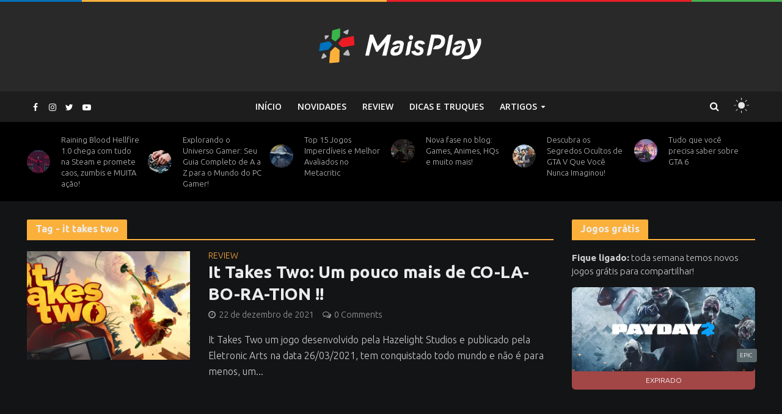

--- FILE ---
content_type: text/html; charset=UTF-8
request_url: https://maisplay.com/tag/it-takes-two/
body_size: 28092
content:
<!DOCTYPE html>
<html lang="pt-BR">
<head>
<meta charset="UTF-8">
<link rel="icon" id="favicon" href="https://maisplay.com/wp-content/uploads/2018/10/mplaylogo.png">
<meta name="viewport" content="width=device-width,initial-scale=1.0">
<link rel="pingback" href="https://maisplay.com/xmlrpc.php">
<meta name="google-site-verification" content="mR1a_YB1xHgAUlP0tpPpiCp0i3Na0ll6OqXKOIhDsbg" />
<!-- Global site tag (gtag.js) - Google Analytics -->
<!-- <script async src="https://www.googletagmanager.com/gtag/js?id=UA-107068607-1"></script>
<script>
  window.dataLayer = window.dataLayer || [];
  function gtag(){dataLayer.push(arguments);}
  gtag('js', new Date());

  gtag('config', 'UA-107068607-1');
</script>
 -->

 <!-- Google tag (gtag.js) -->
<script async src="https://www.googletagmanager.com/gtag/js?id=G-E2NVLYQ137"></script>
<script>
  window.dataLayer = window.dataLayer || [];
  function gtag(){dataLayer.push(arguments);}
  gtag('js', new Date());

  gtag('config', 'G-E2NVLYQ137');
</script>
<!-- Google Tag Manager -->
<script>(function(w,d,s,l,i){w[l]=w[l]||[];w[l].push({'gtm.start':
new Date().getTime(),event:'gtm.js'});var f=d.getElementsByTagName(s)[0],
j=d.createElement(s),dl=l!='dataLayer'?'&l='+l:'';j.async=true;j.src=
'https://www.googletagmanager.com/gtm.js?id='+i+dl;f.parentNode.insertBefore(j,f);
})(window,document,'script','dataLayer','GTM-K23K548');</script>
<!-- End Google Tag Manager -->
<meta name='robots' content='index, follow, max-image-preview:large, max-snippet:-1, max-video-preview:-1' />
	<style>img:is([sizes="auto" i], [sizes^="auto," i]) { contain-intrinsic-size: 3000px 1500px }</style>
	
<!-- Social Warfare v4.5.6 https://warfareplugins.com - BEGINNING OF OUTPUT -->
<style>
	@font-face {
		font-family: "sw-icon-font";
		src:url("https://maisplay.com/wp-content/plugins/social-warfare/assets/fonts/sw-icon-font.eot?ver=4.5.6");
		src:url("https://maisplay.com/wp-content/plugins/social-warfare/assets/fonts/sw-icon-font.eot?ver=4.5.6#iefix") format("embedded-opentype"),
		url("https://maisplay.com/wp-content/plugins/social-warfare/assets/fonts/sw-icon-font.woff?ver=4.5.6") format("woff"),
		url("https://maisplay.com/wp-content/plugins/social-warfare/assets/fonts/sw-icon-font.ttf?ver=4.5.6") format("truetype"),
		url("https://maisplay.com/wp-content/plugins/social-warfare/assets/fonts/sw-icon-font.svg?ver=4.5.6#1445203416") format("svg");
		font-weight: normal;
		font-style: normal;
		font-display:block;
	}
</style>
<!-- Social Warfare v4.5.6 https://warfareplugins.com - END OF OUTPUT -->


	<!-- This site is optimized with the Yoast SEO plugin v26.3 - https://yoast.com/wordpress/plugins/seo/ -->
	<title>Arquivos it takes two - Mais Play</title>
	<link rel="canonical" href="https://maisplay.com/tag/it-takes-two/" />
	<meta property="og:locale" content="pt_BR" />
	<meta property="og:type" content="article" />
	<meta property="og:title" content="Arquivos it takes two - Mais Play" />
	<meta property="og:url" content="https://maisplay.com/tag/it-takes-two/" />
	<meta property="og:site_name" content="Mais Play" />
	<meta name="twitter:card" content="summary_large_image" />
	<meta name="twitter:site" content="@maisplays" />
	<script type="application/ld+json" class="yoast-schema-graph">{"@context":"https://schema.org","@graph":[{"@type":"CollectionPage","@id":"https://maisplay.com/tag/it-takes-two/","url":"https://maisplay.com/tag/it-takes-two/","name":"Arquivos it takes two - Mais Play","isPartOf":{"@id":"https://maisplay.com/#website"},"primaryImageOfPage":{"@id":"https://maisplay.com/tag/it-takes-two/#primaryimage"},"image":{"@id":"https://maisplay.com/tag/it-takes-two/#primaryimage"},"thumbnailUrl":"https://maisplay.com/wp-content/uploads/2021/12/2904-it-takes.png","breadcrumb":{"@id":"https://maisplay.com/tag/it-takes-two/#breadcrumb"},"inLanguage":"pt-BR"},{"@type":"ImageObject","inLanguage":"pt-BR","@id":"https://maisplay.com/tag/it-takes-two/#primaryimage","url":"https://maisplay.com/wp-content/uploads/2021/12/2904-it-takes.png","contentUrl":"https://maisplay.com/wp-content/uploads/2021/12/2904-it-takes.png","width":2048,"height":1024},{"@type":"BreadcrumbList","@id":"https://maisplay.com/tag/it-takes-two/#breadcrumb","itemListElement":[{"@type":"ListItem","position":1,"name":"Início","item":"https://maisplay.com/"},{"@type":"ListItem","position":2,"name":"it takes two"}]},{"@type":"WebSite","@id":"https://maisplay.com/#website","url":"https://maisplay.com/","name":"Mais Play","description":"Games, reviews, frases, curiosidades da cultura gamer, Mais Play!","potentialAction":[{"@type":"SearchAction","target":{"@type":"EntryPoint","urlTemplate":"https://maisplay.com/?s={search_term_string}"},"query-input":{"@type":"PropertyValueSpecification","valueRequired":true,"valueName":"search_term_string"}}],"inLanguage":"pt-BR"}]}</script>
	<!-- / Yoast SEO plugin. -->


<link rel='dns-prefetch' href='//fonts.googleapis.com' />
<link rel="alternate" type="application/rss+xml" title="Feed para Mais Play &raquo;" href="https://maisplay.com/feed/" />
<link rel="alternate" type="application/rss+xml" title="Feed de comentários para Mais Play &raquo;" href="https://maisplay.com/comments/feed/" />
<link rel="alternate" type="application/rss+xml" title="Feed de tag para Mais Play &raquo; it takes two" href="https://maisplay.com/tag/it-takes-two/feed/" />
<script type="text/javascript">
/* <![CDATA[ */
window._wpemojiSettings = {"baseUrl":"https:\/\/s.w.org\/images\/core\/emoji\/16.0.1\/72x72\/","ext":".png","svgUrl":"https:\/\/s.w.org\/images\/core\/emoji\/16.0.1\/svg\/","svgExt":".svg","source":{"concatemoji":"https:\/\/maisplay.com\/wp-includes\/js\/wp-emoji-release.min.js?ver=6.8.3"}};
/*! This file is auto-generated */
!function(s,n){var o,i,e;function c(e){try{var t={supportTests:e,timestamp:(new Date).valueOf()};sessionStorage.setItem(o,JSON.stringify(t))}catch(e){}}function p(e,t,n){e.clearRect(0,0,e.canvas.width,e.canvas.height),e.fillText(t,0,0);var t=new Uint32Array(e.getImageData(0,0,e.canvas.width,e.canvas.height).data),a=(e.clearRect(0,0,e.canvas.width,e.canvas.height),e.fillText(n,0,0),new Uint32Array(e.getImageData(0,0,e.canvas.width,e.canvas.height).data));return t.every(function(e,t){return e===a[t]})}function u(e,t){e.clearRect(0,0,e.canvas.width,e.canvas.height),e.fillText(t,0,0);for(var n=e.getImageData(16,16,1,1),a=0;a<n.data.length;a++)if(0!==n.data[a])return!1;return!0}function f(e,t,n,a){switch(t){case"flag":return n(e,"\ud83c\udff3\ufe0f\u200d\u26a7\ufe0f","\ud83c\udff3\ufe0f\u200b\u26a7\ufe0f")?!1:!n(e,"\ud83c\udde8\ud83c\uddf6","\ud83c\udde8\u200b\ud83c\uddf6")&&!n(e,"\ud83c\udff4\udb40\udc67\udb40\udc62\udb40\udc65\udb40\udc6e\udb40\udc67\udb40\udc7f","\ud83c\udff4\u200b\udb40\udc67\u200b\udb40\udc62\u200b\udb40\udc65\u200b\udb40\udc6e\u200b\udb40\udc67\u200b\udb40\udc7f");case"emoji":return!a(e,"\ud83e\udedf")}return!1}function g(e,t,n,a){var r="undefined"!=typeof WorkerGlobalScope&&self instanceof WorkerGlobalScope?new OffscreenCanvas(300,150):s.createElement("canvas"),o=r.getContext("2d",{willReadFrequently:!0}),i=(o.textBaseline="top",o.font="600 32px Arial",{});return e.forEach(function(e){i[e]=t(o,e,n,a)}),i}function t(e){var t=s.createElement("script");t.src=e,t.defer=!0,s.head.appendChild(t)}"undefined"!=typeof Promise&&(o="wpEmojiSettingsSupports",i=["flag","emoji"],n.supports={everything:!0,everythingExceptFlag:!0},e=new Promise(function(e){s.addEventListener("DOMContentLoaded",e,{once:!0})}),new Promise(function(t){var n=function(){try{var e=JSON.parse(sessionStorage.getItem(o));if("object"==typeof e&&"number"==typeof e.timestamp&&(new Date).valueOf()<e.timestamp+604800&&"object"==typeof e.supportTests)return e.supportTests}catch(e){}return null}();if(!n){if("undefined"!=typeof Worker&&"undefined"!=typeof OffscreenCanvas&&"undefined"!=typeof URL&&URL.createObjectURL&&"undefined"!=typeof Blob)try{var e="postMessage("+g.toString()+"("+[JSON.stringify(i),f.toString(),p.toString(),u.toString()].join(",")+"));",a=new Blob([e],{type:"text/javascript"}),r=new Worker(URL.createObjectURL(a),{name:"wpTestEmojiSupports"});return void(r.onmessage=function(e){c(n=e.data),r.terminate(),t(n)})}catch(e){}c(n=g(i,f,p,u))}t(n)}).then(function(e){for(var t in e)n.supports[t]=e[t],n.supports.everything=n.supports.everything&&n.supports[t],"flag"!==t&&(n.supports.everythingExceptFlag=n.supports.everythingExceptFlag&&n.supports[t]);n.supports.everythingExceptFlag=n.supports.everythingExceptFlag&&!n.supports.flag,n.DOMReady=!1,n.readyCallback=function(){n.DOMReady=!0}}).then(function(){return e}).then(function(){var e;n.supports.everything||(n.readyCallback(),(e=n.source||{}).concatemoji?t(e.concatemoji):e.wpemoji&&e.twemoji&&(t(e.twemoji),t(e.wpemoji)))}))}((window,document),window._wpemojiSettings);
/* ]]> */
</script>
<link rel='stylesheet' id='social-warfare-block-css-css' href='https://maisplay.com/wp-content/plugins/social-warfare/assets/js/post-editor/dist/blocks.style.build.css?ver=6.8.3' type='text/css' media='all' />
<style id='wp-emoji-styles-inline-css' type='text/css'>

	img.wp-smiley, img.emoji {
		display: inline !important;
		border: none !important;
		box-shadow: none !important;
		height: 1em !important;
		width: 1em !important;
		margin: 0 0.07em !important;
		vertical-align: -0.1em !important;
		background: none !important;
		padding: 0 !important;
	}
</style>
<link rel='stylesheet' id='wp-block-library-css' href='https://maisplay.com/wp-includes/css/dist/block-library/style.min.css?ver=6.8.3' type='text/css' media='all' />
<style id='classic-theme-styles-inline-css' type='text/css'>
/*! This file is auto-generated */
.wp-block-button__link{color:#fff;background-color:#32373c;border-radius:9999px;box-shadow:none;text-decoration:none;padding:calc(.667em + 2px) calc(1.333em + 2px);font-size:1.125em}.wp-block-file__button{background:#32373c;color:#fff;text-decoration:none}
</style>
<style id='global-styles-inline-css' type='text/css'>
:root{--wp--preset--aspect-ratio--square: 1;--wp--preset--aspect-ratio--4-3: 4/3;--wp--preset--aspect-ratio--3-4: 3/4;--wp--preset--aspect-ratio--3-2: 3/2;--wp--preset--aspect-ratio--2-3: 2/3;--wp--preset--aspect-ratio--16-9: 16/9;--wp--preset--aspect-ratio--9-16: 9/16;--wp--preset--color--black: #000000;--wp--preset--color--cyan-bluish-gray: #abb8c3;--wp--preset--color--white: #ffffff;--wp--preset--color--pale-pink: #f78da7;--wp--preset--color--vivid-red: #cf2e2e;--wp--preset--color--luminous-vivid-orange: #ff6900;--wp--preset--color--luminous-vivid-amber: #fcb900;--wp--preset--color--light-green-cyan: #7bdcb5;--wp--preset--color--vivid-green-cyan: #00d084;--wp--preset--color--pale-cyan-blue: #8ed1fc;--wp--preset--color--vivid-cyan-blue: #0693e3;--wp--preset--color--vivid-purple: #9b51e0;--wp--preset--gradient--vivid-cyan-blue-to-vivid-purple: linear-gradient(135deg,rgba(6,147,227,1) 0%,rgb(155,81,224) 100%);--wp--preset--gradient--light-green-cyan-to-vivid-green-cyan: linear-gradient(135deg,rgb(122,220,180) 0%,rgb(0,208,130) 100%);--wp--preset--gradient--luminous-vivid-amber-to-luminous-vivid-orange: linear-gradient(135deg,rgba(252,185,0,1) 0%,rgba(255,105,0,1) 100%);--wp--preset--gradient--luminous-vivid-orange-to-vivid-red: linear-gradient(135deg,rgba(255,105,0,1) 0%,rgb(207,46,46) 100%);--wp--preset--gradient--very-light-gray-to-cyan-bluish-gray: linear-gradient(135deg,rgb(238,238,238) 0%,rgb(169,184,195) 100%);--wp--preset--gradient--cool-to-warm-spectrum: linear-gradient(135deg,rgb(74,234,220) 0%,rgb(151,120,209) 20%,rgb(207,42,186) 40%,rgb(238,44,130) 60%,rgb(251,105,98) 80%,rgb(254,248,76) 100%);--wp--preset--gradient--blush-light-purple: linear-gradient(135deg,rgb(255,206,236) 0%,rgb(152,150,240) 100%);--wp--preset--gradient--blush-bordeaux: linear-gradient(135deg,rgb(254,205,165) 0%,rgb(254,45,45) 50%,rgb(107,0,62) 100%);--wp--preset--gradient--luminous-dusk: linear-gradient(135deg,rgb(255,203,112) 0%,rgb(199,81,192) 50%,rgb(65,88,208) 100%);--wp--preset--gradient--pale-ocean: linear-gradient(135deg,rgb(255,245,203) 0%,rgb(182,227,212) 50%,rgb(51,167,181) 100%);--wp--preset--gradient--electric-grass: linear-gradient(135deg,rgb(202,248,128) 0%,rgb(113,206,126) 100%);--wp--preset--gradient--midnight: linear-gradient(135deg,rgb(2,3,129) 0%,rgb(40,116,252) 100%);--wp--preset--font-size--small: 13px;--wp--preset--font-size--medium: 20px;--wp--preset--font-size--large: 36px;--wp--preset--font-size--x-large: 42px;--wp--preset--spacing--20: 0.44rem;--wp--preset--spacing--30: 0.67rem;--wp--preset--spacing--40: 1rem;--wp--preset--spacing--50: 1.5rem;--wp--preset--spacing--60: 2.25rem;--wp--preset--spacing--70: 3.38rem;--wp--preset--spacing--80: 5.06rem;--wp--preset--shadow--natural: 6px 6px 9px rgba(0, 0, 0, 0.2);--wp--preset--shadow--deep: 12px 12px 50px rgba(0, 0, 0, 0.4);--wp--preset--shadow--sharp: 6px 6px 0px rgba(0, 0, 0, 0.2);--wp--preset--shadow--outlined: 6px 6px 0px -3px rgba(255, 255, 255, 1), 6px 6px rgba(0, 0, 0, 1);--wp--preset--shadow--crisp: 6px 6px 0px rgba(0, 0, 0, 1);}:where(.is-layout-flex){gap: 0.5em;}:where(.is-layout-grid){gap: 0.5em;}body .is-layout-flex{display: flex;}.is-layout-flex{flex-wrap: wrap;align-items: center;}.is-layout-flex > :is(*, div){margin: 0;}body .is-layout-grid{display: grid;}.is-layout-grid > :is(*, div){margin: 0;}:where(.wp-block-columns.is-layout-flex){gap: 2em;}:where(.wp-block-columns.is-layout-grid){gap: 2em;}:where(.wp-block-post-template.is-layout-flex){gap: 1.25em;}:where(.wp-block-post-template.is-layout-grid){gap: 1.25em;}.has-black-color{color: var(--wp--preset--color--black) !important;}.has-cyan-bluish-gray-color{color: var(--wp--preset--color--cyan-bluish-gray) !important;}.has-white-color{color: var(--wp--preset--color--white) !important;}.has-pale-pink-color{color: var(--wp--preset--color--pale-pink) !important;}.has-vivid-red-color{color: var(--wp--preset--color--vivid-red) !important;}.has-luminous-vivid-orange-color{color: var(--wp--preset--color--luminous-vivid-orange) !important;}.has-luminous-vivid-amber-color{color: var(--wp--preset--color--luminous-vivid-amber) !important;}.has-light-green-cyan-color{color: var(--wp--preset--color--light-green-cyan) !important;}.has-vivid-green-cyan-color{color: var(--wp--preset--color--vivid-green-cyan) !important;}.has-pale-cyan-blue-color{color: var(--wp--preset--color--pale-cyan-blue) !important;}.has-vivid-cyan-blue-color{color: var(--wp--preset--color--vivid-cyan-blue) !important;}.has-vivid-purple-color{color: var(--wp--preset--color--vivid-purple) !important;}.has-black-background-color{background-color: var(--wp--preset--color--black) !important;}.has-cyan-bluish-gray-background-color{background-color: var(--wp--preset--color--cyan-bluish-gray) !important;}.has-white-background-color{background-color: var(--wp--preset--color--white) !important;}.has-pale-pink-background-color{background-color: var(--wp--preset--color--pale-pink) !important;}.has-vivid-red-background-color{background-color: var(--wp--preset--color--vivid-red) !important;}.has-luminous-vivid-orange-background-color{background-color: var(--wp--preset--color--luminous-vivid-orange) !important;}.has-luminous-vivid-amber-background-color{background-color: var(--wp--preset--color--luminous-vivid-amber) !important;}.has-light-green-cyan-background-color{background-color: var(--wp--preset--color--light-green-cyan) !important;}.has-vivid-green-cyan-background-color{background-color: var(--wp--preset--color--vivid-green-cyan) !important;}.has-pale-cyan-blue-background-color{background-color: var(--wp--preset--color--pale-cyan-blue) !important;}.has-vivid-cyan-blue-background-color{background-color: var(--wp--preset--color--vivid-cyan-blue) !important;}.has-vivid-purple-background-color{background-color: var(--wp--preset--color--vivid-purple) !important;}.has-black-border-color{border-color: var(--wp--preset--color--black) !important;}.has-cyan-bluish-gray-border-color{border-color: var(--wp--preset--color--cyan-bluish-gray) !important;}.has-white-border-color{border-color: var(--wp--preset--color--white) !important;}.has-pale-pink-border-color{border-color: var(--wp--preset--color--pale-pink) !important;}.has-vivid-red-border-color{border-color: var(--wp--preset--color--vivid-red) !important;}.has-luminous-vivid-orange-border-color{border-color: var(--wp--preset--color--luminous-vivid-orange) !important;}.has-luminous-vivid-amber-border-color{border-color: var(--wp--preset--color--luminous-vivid-amber) !important;}.has-light-green-cyan-border-color{border-color: var(--wp--preset--color--light-green-cyan) !important;}.has-vivid-green-cyan-border-color{border-color: var(--wp--preset--color--vivid-green-cyan) !important;}.has-pale-cyan-blue-border-color{border-color: var(--wp--preset--color--pale-cyan-blue) !important;}.has-vivid-cyan-blue-border-color{border-color: var(--wp--preset--color--vivid-cyan-blue) !important;}.has-vivid-purple-border-color{border-color: var(--wp--preset--color--vivid-purple) !important;}.has-vivid-cyan-blue-to-vivid-purple-gradient-background{background: var(--wp--preset--gradient--vivid-cyan-blue-to-vivid-purple) !important;}.has-light-green-cyan-to-vivid-green-cyan-gradient-background{background: var(--wp--preset--gradient--light-green-cyan-to-vivid-green-cyan) !important;}.has-luminous-vivid-amber-to-luminous-vivid-orange-gradient-background{background: var(--wp--preset--gradient--luminous-vivid-amber-to-luminous-vivid-orange) !important;}.has-luminous-vivid-orange-to-vivid-red-gradient-background{background: var(--wp--preset--gradient--luminous-vivid-orange-to-vivid-red) !important;}.has-very-light-gray-to-cyan-bluish-gray-gradient-background{background: var(--wp--preset--gradient--very-light-gray-to-cyan-bluish-gray) !important;}.has-cool-to-warm-spectrum-gradient-background{background: var(--wp--preset--gradient--cool-to-warm-spectrum) !important;}.has-blush-light-purple-gradient-background{background: var(--wp--preset--gradient--blush-light-purple) !important;}.has-blush-bordeaux-gradient-background{background: var(--wp--preset--gradient--blush-bordeaux) !important;}.has-luminous-dusk-gradient-background{background: var(--wp--preset--gradient--luminous-dusk) !important;}.has-pale-ocean-gradient-background{background: var(--wp--preset--gradient--pale-ocean) !important;}.has-electric-grass-gradient-background{background: var(--wp--preset--gradient--electric-grass) !important;}.has-midnight-gradient-background{background: var(--wp--preset--gradient--midnight) !important;}.has-small-font-size{font-size: var(--wp--preset--font-size--small) !important;}.has-medium-font-size{font-size: var(--wp--preset--font-size--medium) !important;}.has-large-font-size{font-size: var(--wp--preset--font-size--large) !important;}.has-x-large-font-size{font-size: var(--wp--preset--font-size--x-large) !important;}
:where(.wp-block-post-template.is-layout-flex){gap: 1.25em;}:where(.wp-block-post-template.is-layout-grid){gap: 1.25em;}
:where(.wp-block-columns.is-layout-flex){gap: 2em;}:where(.wp-block-columns.is-layout-grid){gap: 2em;}
:root :where(.wp-block-pullquote){font-size: 1.5em;line-height: 1.6;}
</style>
<link rel='stylesheet' id='contact-form-7-css' href='https://maisplay.com/wp-content/plugins/contact-form-7/includes/css/styles.css?ver=6.1.3' type='text/css' media='all' />
<link rel='stylesheet' id='mks_shortcodes_simple_line_icons-css' href='https://maisplay.com/wp-content/plugins/meks-flexible-shortcodes/css/simple-line/simple-line-icons.css?ver=1.3.8' type='text/css' media='screen' />
<link rel='stylesheet' id='mks_shortcodes_css-css' href='https://maisplay.com/wp-content/plugins/meks-flexible-shortcodes/css/style.css?ver=1.3.8' type='text/css' media='screen' />
<link rel='stylesheet' id='social_warfare-css' href='https://maisplay.com/wp-content/plugins/social-warfare/assets/css/style.min.css?ver=4.5.6' type='text/css' media='all' />
<link rel='stylesheet' id='herald-fonts-css' href='https://fonts.googleapis.com/css?family=Open+Sans%3A400%2C300%2C600%7CLato%3A400%2C700&#038;subset=latin%2Clatin-ext&#038;ver=1.7' type='text/css' media='all' />
<link rel='stylesheet' id='herald-main-css' href='https://maisplay.com/wp-content/themes/herald/assets/css/min.css?ver=1.7' type='text/css' media='all' />
<style id='herald-main-inline-css' type='text/css'>
.herald-site-header .header-top,.header-top .herald-in-popup,.header-top .herald-menu ul{background: #292929;color: #afafaf;}.header-top a{color: #afafaf;}.header-top a:hover,.header-top .herald-menu li:hover > a{color: #ffffff;}.header-top .herald-menu-popup:hover > span,.header-top .herald-menu-popup-search span:hover,.header-top .herald-menu-popup-search.herald-search-active{color: #ffffff;}#wp-calendar tbody td a{background: #efa239;color:#FFF;}.header-middle {background-repeat:no-repeat;background-position:center top;background-image:url('https://maisplay.com/wp-content/uploads/2017/09/gamestop.gif');}.header-middle{background-color: #292929;color: #ffffff;}.header-middle a{color: #ffffff;}.header-middle.herald-header-wraper,.header-middle .col-lg-12{height: 150px;}.header-middle .site-title img{max-height: 150px;}.header-middle .sub-menu{background-color: #ffffff;}.header-middle .sub-menu a,.header-middle .herald-search-submit:hover,.header-middle li.herald-mega-menu .col-lg-3 a:hover,.header-middle li.herald-mega-menu .col-lg-3 a:hover:after{color: #111111;}.header-middle .herald-menu li:hover > a,.header-middle .herald-menu-popup-search:hover > span{color: #111111;background-color: #ffffff;}.header-middle .current-menu-parent a,.header-middle .current-menu-ancestor a,.header-middle .current_page_item > a,.header-middle .current-menu-item > a{background-color: rgba(255,255,255,0.2); }.header-middle .sub-menu > li > a,.header-middle .herald-search-submit,.header-middle li.herald-mega-menu .col-lg-3 a{color: rgba(17,17,17,0.7); }.header-middle .sub-menu > li:hover > a{color: #111111; }.header-middle .herald-in-popup{background-color: #ffffff;}.header-middle .herald-menu-popup a{color: #111111;}.header-middle .herald-in-popup{background-color: #ffffff;}.header-middle .herald-search-input{color: #111111;}.header-middle .herald-menu-popup a{color: #111111;}.header-middle .herald-menu-popup > span,.header-middle .herald-search-active > span{color: #ffffff;}.header-middle .herald-menu-popup:hover > span,.header-middle .herald-search-active > span{background-color: #ffffff;color: #111111;}.header-bottom{background: #1d1d1d;color: #ffffff;}.header-bottom a,.header-bottom .herald-site-header .herald-search-submit{color: #ffffff;}.header-bottom a:hover{color: #424242;}.header-bottom a:hover,.header-bottom .herald-menu li:hover > a,.header-bottom li.herald-mega-menu .col-lg-3 a:hover:after{color: #424242;}.header-bottom .herald-menu li:hover > a,.header-bottom .herald-menu-popup-search:hover > span{color: #424242;background-color: #ffffff;}.header-bottom .current-menu-parent a,.header-bottom .current-menu-ancestor a,.header-bottom .current_page_item > a,.header-bottom .current-menu-item > a {background-color: rgba(255,255,255,0.2); }.header-bottom .sub-menu{background-color: #ffffff;}.header-bottom .herald-menu li.herald-mega-menu .col-lg-3 a,.header-bottom .sub-menu > li > a,.header-bottom .herald-search-submit{color: rgba(66,66,66,0.7); }.header-bottom .herald-menu li.herald-mega-menu .col-lg-3 a:hover,.header-bottom .sub-menu > li:hover > a{color: #424242; }.header-bottom .sub-menu > li > a,.header-bottom .herald-search-submit{color: rgba(66,66,66,0.7); }.header-bottom .sub-menu > li:hover > a{color: #424242; }.header-bottom .herald-in-popup{background-color: #ffffff;}.header-bottom .herald-menu-popup a{color: #424242;}.header-bottom .herald-in-popup,.header-bottom .herald-search-input{background-color: #ffffff;}.header-bottom .herald-menu-popup a,.header-bottom .herald-search-input{color: #424242;}.header-bottom .herald-menu-popup > span,.header-bottom .herald-search-active > span{color: #ffffff;}.header-bottom .herald-menu-popup:hover > span,.header-bottom .herald-search-active > span{background-color: #ffffff;color: #424242;}.herald-header-sticky{background: #353535;color: #ffffff;}.herald-header-sticky a{color: #ffffff;}.herald-header-sticky .herald-menu li:hover > a{color: #444444;background-color: #ffffff;}.herald-header-sticky .sub-menu{background-color: #ffffff;}.herald-header-sticky .sub-menu a{color: #444444;}.herald-header-sticky .sub-menu > li:hover > a{color: #353535;}.herald-header-sticky .herald-in-popup,.herald-header-sticky .herald-search-input{background-color: #ffffff;}.herald-header-sticky .herald-menu-popup a{color: #444444;}.herald-header-sticky .herald-menu-popup > span,.herald-header-sticky .herald-search-active > span{color: #ffffff;}.herald-header-sticky .herald-menu-popup:hover > span,.herald-header-sticky .herald-search-active > span{background-color: #ffffff;color: #444444;}.herald-header-sticky .herald-search-input,.herald-header-sticky .herald-search-submit{color: #444444;}.herald-header-sticky .herald-menu li:hover > a,.herald-header-sticky .herald-menu-popup-search:hover > span{color: #444444;background-color: #ffffff;}.header-trending{background: #000000;color: #b9b9b9;}.header-trending a{color: #b9b9b9;}.header-trending a:hover{color: #efa239;}body { background-color: #131416;color: #7e9195;font-family: 'Open Sans';font-weight: 300;}.herald-site-content{background-color:#131416;}h1, h2, h3, h4, h5, h6,.h1, .h2, .h3, .h4, .h5, .h6, .h7{font-family: 'Lato';font-weight: 700;}.header-middle .herald-menu,.header-bottom .herald-menu,.herald-header-sticky .herald-menu,.herald-mobile-nav{font-family: 'Open Sans';font-weight: 600;}.herald-menu li.herald-mega-menu .herald-ovrld .meta-category a{font-family: 'Open Sans';font-weight: 300;}.herald-entry-content blockquote p{color: #efa239;}pre {background: rgba(126,145,149,0.06);border: 1px solid rgba(126,145,149,0.2);}thead {background: rgba(126,145,149,0.06);}a,.entry-title a:hover,.herald-menu .sub-menu li .meta-category a{color: #efa239;}.entry-meta-wrapper .entry-meta span:before,.entry-meta-wrapper .entry-meta a:before,.entry-meta-wrapper .entry-meta .meta-item:before,.entry-meta-wrapper .entry-meta div,li.herald-mega-menu .sub-menu .entry-title a,.entry-meta-wrapper .herald-author-twitter{color: #7e9195;}.herald-mod-title h1,.herald-mod-title h2,.herald-mod-title h4{color: #131416;}.herald-mod-head:after,.herald-mod-title .herald-color,.widget-title:after,.widget-title span{color: #131416;background-color: #ececec;}.herald-mod-title .herald-color a{color: #131416;}.herald-ovrld .meta-category a,.herald-fa-wrapper .meta-category a{background-color: #efa239;}.meta-tags a,.widget_tag_cloud a,.herald-share-meta:after{background: rgba(236,236,236,0.1);}h1, h2, h3, h4, h5, h6,.entry-title a {color: #ececec;}.herald-pagination .page-numbers,.herald-mod-subnav a,.herald-mod-actions a,.herald-slider-controls div,.meta-tags a,.widget.widget_tag_cloud a,.herald-sidebar .mks_autor_link_wrap a,.mks_themeforest_widget .mks_read_more a,.herald-read-more{color: #7e9195;}.widget.widget_tag_cloud a:hover,.entry-content .meta-tags a:hover{background-color: #efa239;color: #FFF;}.herald-pagination .prev.page-numbers,.herald-pagination .next.page-numbers,.herald-pagination .prev.page-numbers:hover,.herald-pagination .next.page-numbers:hover,.herald-pagination .page-numbers.current,.herald-pagination .page-numbers.current:hover,.herald-next a,.herald-pagination .herald-next a:hover,.herald-prev a,.herald-pagination .herald-prev a:hover,.herald-load-more a,.herald-load-more a:hover,.entry-content .herald-search-submit,.herald-mod-desc .herald-search-submit,.wpcf7-submit{background-color:#efa239;color: #FFF;}.herald-pagination .page-numbers:hover{background-color: rgba(126,145,149,0.1);}.widget a,.recentcomments a,.widget a:hover,.herald-sticky-next a:hover,.herald-sticky-prev a:hover,.herald-mod-subnav a:hover,.herald-mod-actions a:hover,.herald-slider-controls div:hover,.meta-tags a:hover,.widget_tag_cloud a:hover,.mks_autor_link_wrap a:hover,.mks_themeforest_widget .mks_read_more a:hover,.herald-read-more:hover,.widget .entry-title a:hover,li.herald-mega-menu .sub-menu .entry-title a:hover,.entry-meta-wrapper .meta-item:hover a,.entry-meta-wrapper .meta-item:hover a:before,.entry-meta-wrapper .herald-share:hover > span,.entry-meta-wrapper .herald-author-name:hover,.entry-meta-wrapper .herald-author-twitter:hover,.entry-meta-wrapper .herald-author-twitter:hover:before{color:#efa239;}.widget ul li a,.widget .entry-title a,.herald-author-name,.entry-meta-wrapper .meta-item,.entry-meta-wrapper .meta-item span,.entry-meta-wrapper .meta-item a,.herald-mod-actions a{color: #7e9195;}.widget li:before{background: rgba(126,145,149,0.3);}.widget_categories .count{background: #efa239;color: #FFF;}input[type="submit"],.spinner > div{background-color: #efa239;}.herald-mod-actions a:hover,.comment-body .edit-link a,.herald-breadcrumbs a:hover{color:#efa239;}.herald-header-wraper .herald-soc-nav a:hover,.meta-tags span,li.herald-mega-menu .herald-ovrld .entry-title a,li.herald-mega-menu .herald-ovrld .entry-title a:hover,.herald-ovrld .entry-meta .herald-reviews i:before{color: #FFF;}.entry-meta .meta-item, .entry-meta span, .entry-meta a,.meta-category span,.post-date,.recentcomments,.rss-date,.comment-metadata a,.entry-meta a:hover,.herald-menu li.herald-mega-menu .col-lg-3 a:after,.herald-breadcrumbs,.herald-breadcrumbs a,.entry-meta .herald-reviews i:before{color: #999999;}.herald-lay-a .herald-lay-over{background: #131416;}.herald-pagination a:hover,input[type="submit"]:hover,.entry-content .herald-search-submit:hover,.wpcf7-submit:hover,.herald-fa-wrapper .meta-category a:hover,.herald-ovrld .meta-category a:hover,.herald-mod-desc .herald-search-submit:hover,.herald-single-sticky .herald-share li a:hover{cursor: pointer;text-decoration: none;background-image: -moz-linear-gradient(left,rgba(0,0,0,0.1) 0%,rgba(0,0,0,0.1) 100%);background-image: -webkit-gradient(linear,left top,right top,color-stop(0%,rgba(0,0,0,0.1)),color-stop(100%,rgba(0,0,0,0.1)));background-image: -webkit-linear-gradient(left,rgba(0,0,0,0.1) 0%,rgba(0,0,0,0.1) 100%);background-image: -o-linear-gradient(left,rgba(0,0,0,0.1) 0%,rgba(0,0,0,0.1) 100%);background-image: -ms-linear-gradient(left,rgba(0,0,0,0.1) 0%,rgba(0,0,0,0.1) 100%);background-image: linear-gradient(to right,rgba(0,0,0,0.1) 0%,rgba(0,0,0,0.1) 100%);}.herald-sticky-next a,.herald-sticky-prev a{color: #7e9195;}.herald-sticky-prev a:before,.herald-sticky-next a:before,.herald-comment-action,.meta-tags span,.herald-entry-content .herald-link-pages a{background: #7e9195;}.herald-sticky-prev a:hover:before,.herald-sticky-next a:hover:before,.herald-comment-action:hover,div.mejs-controls .mejs-time-rail .mejs-time-current,.herald-entry-content .herald-link-pages a:hover{background: #efa239;} .herald-site-footer{background: #565656;color: #dddddd;}.herald-site-footer .widget-title span{color: #dddddd;background: transparent;}.herald-site-footer .widget-title:before{background:#dddddd;}.herald-site-footer .widget-title:after,.herald-site-footer .widget_tag_cloud a{background: rgba(221,221,221,0.1);}.herald-site-footer .widget li:before{background: rgba(221,221,221,0.3);}.herald-site-footer a,.herald-site-footer .widget a:hover,.herald-site-footer .widget .meta-category a,.herald-site-footer .herald-slider-controls .owl-prev:hover,.herald-site-footer .herald-slider-controls .owl-next:hover,.herald-site-footer .herald-slider-controls .herald-mod-actions:hover{color: #f7931e;}.herald-site-footer .widget a,.herald-site-footer .mks_author_widget h3{color: #dddddd;}.herald-site-footer .entry-meta .meta-item, .herald-site-footer .entry-meta span, .herald-site-footer .entry-meta a, .herald-site-footer .meta-category span, .herald-site-footer .post-date, .herald-site-footer .recentcomments, .herald-site-footer .rss-date, .herald-site-footer .comment-metadata a{color: #aaaaaa;}.herald-site-footer .mks_author_widget .mks_autor_link_wrap a, .herald-site-footer.mks_read_more a, .herald-site-footer .herald-read-more,.herald-site-footer .herald-slider-controls .owl-prev, .herald-site-footer .herald-slider-controls .owl-next, .herald-site-footer .herald-mod-wrap .herald-mod-actions a{border-color: rgba(221,221,221,0.2);}.herald-site-footer .mks_author_widget .mks_autor_link_wrap a:hover, .herald-site-footer.mks_read_more a:hover, .herald-site-footer .herald-read-more:hover,.herald-site-footer .herald-slider-controls .owl-prev:hover, .herald-site-footer .herald-slider-controls .owl-next:hover, .herald-site-footer .herald-mod-wrap .herald-mod-actions a:hover{border-color: rgba(247,147,30,0.5);}.herald-site-footer .widget_search .herald-search-input{color: #565656;}.herald-site-footer .widget_tag_cloud a:hover{background:#f7931e;color:#FFF;}.footer-bottom a{color:#dddddd;}.footer-bottom a:hover,.footer-bottom .herald-copyright a{color:#f7931e;}.footer-bottom .herald-menu li:hover > a{color: #f7931e;}.footer-bottom .sub-menu{background-color: rgba(0,0,0,0.5);} .herald-pagination{border-top: 1px solid rgba(236,236,236,0.1);}.entry-content a:hover,.comment-respond a:hover,.comment-reply-link:hover{border-bottom: 2px solid #efa239;}.footer-bottom .herald-copyright a:hover{border-bottom: 2px solid #f7931e;}.herald-slider-controls .owl-prev,.herald-slider-controls .owl-next,.herald-mod-wrap .herald-mod-actions a{border: 1px solid rgba(126,145,149,0.2);}.herald-slider-controls .owl-prev:hover,.herald-slider-controls .owl-next:hover,.herald-mod-wrap .herald-mod-actions a:hover,.herald-author .herald-socials-actions .herald-mod-actions a:hover {border-color: rgba(239,162,57,0.5);}.herald-pagination,.herald-link-pages,#wp-calendar thead th,#wp-calendar tbody td,#wp-calendar tbody td:last-child{border-color: rgba(126,145,149,0.1);}.herald-lay-h:after,.herald-site-content .herald-related .herald-lay-h:after,.herald-lay-e:after,.herald-site-content .herald-related .herald-lay-e:after,.herald-lay-j:after,.herald-site-content .herald-related .herald-lay-j:after,.herald-lay-l:after,.herald-site-content .herald-related .herald-lay-l:after {background-color: rgba(126,145,149,0.1);}input[type="text"], input[type="email"], input[type="url"], input[type="tel"], input[type="number"], input[type="date"], input[type="password"], select, textarea,.herald-single-sticky,td,th,table,.mks_author_widget .mks_autor_link_wrap a,.mks_read_more a,.herald-read-more{border-color: rgba(126,145,149,0.2);}.entry-content .herald-search-input,.herald-fake-button,input[type="text"]:focus, input[type="email"]:focus, input[type="url"]:focus, input[type="tel"]:focus, input[type="number"]:focus, input[type="date"]:focus, input[type="password"]:focus, textarea:focus{border-color: rgba(126,145,149,0.3);}.mks_author_widget .mks_autor_link_wrap a:hover,.mks_read_more a:hover,.herald-read-more:hover{border-color: rgba(239,162,57,0.5);}.comment-form,.herald-gray-area,.entry-content .herald-search-form,.herald-mod-desc .herald-search-form{background-color: rgba(126,145,149,0.06);border: 1px solid rgba(126,145,149,0.15);}.herald-boxed .herald-breadcrumbs{background-color: rgba(126,145,149,0.06);}.herald-breadcrumbs{border-color: rgba(126,145,149,0.15);}.single .herald-entry-content .herald-ad,.archive .herald-posts .herald-ad{border-top: 1px solid rgba(126,145,149,0.15);}.archive .herald-posts .herald-ad{border-bottom: 1px solid rgba(126,145,149,0.15);}li.comment .comment-body:after{background-color: rgba(126,145,149,0.06);}.herald-pf-invert .entry-title a:hover .herald-format-icon{background: #efa239;}.herald-responsive-header,.herald-mobile-nav,.herald-responsive-header .herald-menu-popup-search .fa{color: #ffffff;background: #1d1d1d;}.herald-responsive-header a{color: #ffffff;}.herald-mobile-nav li a{color: #ffffff;}.herald-mobile-nav li a,.herald-mobile-nav .herald-mega-menu.herald-mega-menu-classic>.sub-menu>li>a{border-bottom: 1px solid rgba(255,255,255,0.15);}.herald-mobile-nav{border-right: 1px solid rgba(255,255,255,0.15);}.herald-mobile-nav li a:hover{color: #fff;background-color: #424242;}.herald-menu-toggler{color: #ffffff;border-color: rgba(255,255,255,0.15);}.herald-goto-top{color: #131416;background-color: #ececec;}.herald-goto-top:hover{background-color: #efa239;}.herald-responsive-header .herald-menu-popup > span,.herald-responsive-header .herald-search-active > span{color: #ffffff;}.herald-responsive-header .herald-menu-popup-search .herald-in-popup{background: #131416;}.herald-responsive-header .herald-search-input,.herald-responsive-header .herald-menu-popup-search .herald-search-submit{color: #7e9195;}a.herald-cat-100 , .widget a.herald-cat-100{ color: #0071bc;}.herald-mod-head.herald-cat-100:after{ background:#0071bc; }.herald-mod-head.herald-cat-100 .herald-color { background:#0071bc; }.herald-ovrld .meta-category a.herald-cat-100{ background-color: #0071bc; color: #FFF;}.widget_categories .cat-item-100 .count { background-color: #0071bc;}.herald-fa-colored .herald-cat-100 .fa-post-thumbnail:before { background-color: #0071bc;}.herald-fa-wrapper .meta-category .herald-cat-100 { background-color: #0071bc;}.widget_categories .cat-item-100 a:hover { color: #0071bc;}.herald-site-footer .widget a.herald-cat-100 { color: #0071bc;}li.herald-mega-menu .sub-menu a.herald-cat-100 { color: #0071bc;}a.herald-cat-32 , .widget a.herald-cat-32{ color: #39b54a;}.herald-mod-head.herald-cat-32:after{ background:#39b54a; }.herald-mod-head.herald-cat-32 .herald-color { background:#39b54a; }.herald-ovrld .meta-category a.herald-cat-32{ background-color: #39b54a; color: #FFF;}.widget_categories .cat-item-32 .count { background-color: #39b54a;}.herald-fa-colored .herald-cat-32 .fa-post-thumbnail:before { background-color: #39b54a;}.herald-fa-wrapper .meta-category .herald-cat-32 { background-color: #39b54a;}.widget_categories .cat-item-32 a:hover { color: #39b54a;}.herald-site-footer .widget a.herald-cat-32 { color: #39b54a;}li.herald-mega-menu .sub-menu a.herald-cat-32 { color: #39b54a;}a.herald-cat-46 , .widget a.herald-cat-46{ color: #fbb03b;}.herald-mod-head.herald-cat-46:after{ background:#fbb03b; }.herald-mod-head.herald-cat-46 .herald-color { background:#fbb03b; }.herald-ovrld .meta-category a.herald-cat-46{ background-color: #fbb03b; color: #FFF;}.widget_categories .cat-item-46 .count { background-color: #fbb03b;}.herald-fa-colored .herald-cat-46 .fa-post-thumbnail:before { background-color: #fbb03b;}.herald-fa-wrapper .meta-category .herald-cat-46 { background-color: #fbb03b;}.widget_categories .cat-item-46 a:hover { color: #fbb03b;}.herald-site-footer .widget a.herald-cat-46 { color: #fbb03b;}li.herald-mega-menu .sub-menu a.herald-cat-46 { color: #fbb03b;}a.herald-cat-558 , .widget a.herald-cat-558{ color: #ed1c24;}.herald-mod-head.herald-cat-558:after{ background:#ed1c24; }.herald-mod-head.herald-cat-558 .herald-color { background:#ed1c24; }.herald-ovrld .meta-category a.herald-cat-558{ background-color: #ed1c24; color: #FFF;}.widget_categories .cat-item-558 .count { background-color: #ed1c24;}.herald-fa-colored .herald-cat-558 .fa-post-thumbnail:before { background-color: #ed1c24;}.herald-fa-wrapper .meta-category .herald-cat-558 { background-color: #ed1c24;}.widget_categories .cat-item-558 a:hover { color: #ed1c24;}.herald-site-footer .widget a.herald-cat-558 { color: #ed1c24;}li.herald-mega-menu .sub-menu a.herald-cat-558 { color: #ed1c24;}.site-title a{text-transform: none;}.site-description{text-transform: none;}.main-navigation{text-transform: uppercase;}.entry-title{text-transform: none;}.meta-category a{text-transform: uppercase;}.herald-mod-title{text-transform: none;}.herald-sidebar .widget-title{text-transform: none;}.herald-site-footer .widget-title{text-transform: none;}.fa-post-thumbnail:before, .herald-ovrld .herald-post-thumbnail span:before, .herald-ovrld .herald-post-thumbnail a:before { opacity: 0.5; }.herald-fa-item:hover .fa-post-thumbnail:before, .herald-ovrld:hover .herald-post-thumbnail a:before, .herald-ovrld:hover .herald-post-thumbnail span:before{ opacity: 0.8; }@media only screen and (min-width: 1249px) {.herald-site-header .header-top,.header-middle,.header-bottom,.herald-header-sticky,.header-trending{ display:block !important;}.herald-responsive-header,.herald-mobile-nav{display:none !important;}.herald-site-content {margin-top: 0 !important;}.herald-mega-menu .sub-menu {display: block;}}
</style>
<link rel='stylesheet' id='meks-ads-widget-css' href='https://maisplay.com/wp-content/plugins/meks-easy-ads-widget/css/style.css?ver=2.0.9' type='text/css' media='all' />
<link rel='stylesheet' id='meks-author-widget-css' href='https://maisplay.com/wp-content/plugins/meks-smart-author-widget/css/style.css?ver=1.1.5' type='text/css' media='all' />
<link rel='stylesheet' id='meks-social-widget-css' href='https://maisplay.com/wp-content/plugins/meks-smart-social-widget/css/style.css?ver=1.6.5' type='text/css' media='all' />
<link rel='stylesheet' id='meks-themeforest-widget-css' href='https://maisplay.com/wp-content/plugins/meks-themeforest-smart-widget/css/style.css?ver=1.6' type='text/css' media='all' />
<script type="text/javascript" src="https://maisplay.com/wp-includes/js/jquery/jquery.min.js?ver=3.7.1" id="jquery-core-js"></script>
<script type="text/javascript" src="https://maisplay.com/wp-includes/js/jquery/jquery-migrate.min.js?ver=3.4.1" id="jquery-migrate-js"></script>
<link rel="https://api.w.org/" href="https://maisplay.com/wp-json/" /><link rel="alternate" title="JSON" type="application/json" href="https://maisplay.com/wp-json/wp/v2/tags/628" /><link rel="EditURI" type="application/rsd+xml" title="RSD" href="https://maisplay.com/xmlrpc.php?rsd" />
<meta name="generator" content="WordPress 6.8.3" />
<meta name="generator" content="Redux 4.5.8" />      <meta name="onesignal" content="wordpress-plugin"/>
            <script>

      window.OneSignalDeferred = window.OneSignalDeferred || [];

      OneSignalDeferred.push(function(OneSignal) {
        var oneSignal_options = {};
        window._oneSignalInitOptions = oneSignal_options;

        oneSignal_options['serviceWorkerParam'] = { scope: '/' };
oneSignal_options['serviceWorkerPath'] = 'OneSignalSDKWorker.js.php';

        OneSignal.Notifications.setDefaultUrl("https://maisplay.com");

        oneSignal_options['wordpress'] = true;
oneSignal_options['appId'] = '87cbd198-9826-4137-902e-5cefc0553e32';
oneSignal_options['allowLocalhostAsSecureOrigin'] = true;
oneSignal_options['welcomeNotification'] = { };
oneSignal_options['welcomeNotification']['title'] = "Mais Play | Games, reviews, curiosidades e muita tecnologia, mais play!";
oneSignal_options['welcomeNotification']['message'] = "Obrigado por se inscrever!";
oneSignal_options['welcomeNotification']['url'] = "https://maisplay.com/";
oneSignal_options['path'] = "https://maisplay.com/wp-content/plugins/onesignal-free-web-push-notifications/sdk_files/";
oneSignal_options['safari_web_id'] = "web.onesignal.auto.5bbdbd5b-a1fd-4f12-ac5b-d6a1270404a1";
oneSignal_options['promptOptions'] = { };
oneSignal_options['promptOptions']['actionMessage'] = "Receba notificações assim que publicarmos!";
oneSignal_options['promptOptions']['exampleNotificationTitleDesktop'] = "MaisPlay";
oneSignal_options['promptOptions']['exampleNotificationMessageDesktop'] = "Mais uma vida, mais uma ficha, +play!";
oneSignal_options['promptOptions']['exampleNotificationTitleMobile'] = "MaisPlay";
oneSignal_options['promptOptions']['exampleNotificationMessageMobile'] = "Mais uma vida, mais uma ficha, +play!";
oneSignal_options['promptOptions']['exampleNotificationCaption'] = "Você pode sair a qualquer momento!";
oneSignal_options['promptOptions']['acceptButtonText'] = "PERMITIR";
oneSignal_options['promptOptions']['cancelButtonText'] = "NÃO, OBRIGADO!";
oneSignal_options['promptOptions']['siteName'] = "https://maisplay.com";
oneSignal_options['promptOptions']['autoAcceptTitle'] = "PERMITIR";
oneSignal_options['notifyButton'] = { };
oneSignal_options['notifyButton']['enable'] = true;
oneSignal_options['notifyButton']['position'] = 'bottom-right';
oneSignal_options['notifyButton']['theme'] = 'default';
oneSignal_options['notifyButton']['size'] = 'medium';
oneSignal_options['notifyButton']['showCredit'] = true;
oneSignal_options['notifyButton']['text'] = {};
oneSignal_options['notifyButton']['text']['tip.state.unsubscribed'] = 'Inscreva-se em nossas notificações';
oneSignal_options['notifyButton']['text']['tip.state.subscribed'] = 'Você já está inscrito. Obrigado!';
oneSignal_options['notifyButton']['text']['tip.state.blocked'] = 'Você foi bloqueado de nossas notificações';
oneSignal_options['notifyButton']['text']['message.action.subscribed'] = 'Obrigado por se inscrever em nossas notificações';
oneSignal_options['notifyButton']['text']['message.action.resubscribed'] = 'Nos deu uma segunda chance? Não vamos decepcionar!';
oneSignal_options['notifyButton']['text']['message.action.unsubscribed'] = 'Ficamos triste de vê-lo partir. Talvez na próxima, certo?';
oneSignal_options['notifyButton']['text']['dialog.main.title'] = 'Gerenciar notificações';
oneSignal_options['notifyButton']['text']['dialog.main.button.subscribe'] = 'RECEBER NOTIFICAÇÕES';
oneSignal_options['notifyButton']['text']['dialog.main.button.unsubscribe'] = 'PARAR NOTIFICAÇÕES';
oneSignal_options['notifyButton']['text']['dialog.blocked.title'] = 'Desbloquear Notificações';
oneSignal_options['notifyButton']['text']['dialog.blocked.message'] = 'Siga essas instruções para permitir nossas notificações:';
oneSignal_options['notifyButton']['colors'] = {};
oneSignal_options['notifyButton']['offset'] = {};
oneSignal_options['notifyButton']['offset']['bottom'] = '60px';
oneSignal_options['notifyButton']['offset']['left'] = '20px';
oneSignal_options['notifyButton']['offset']['right'] = '20px';
              OneSignal.init(window._oneSignalInitOptions);
              OneSignal.Slidedown.promptPush()      });

      function documentInitOneSignal() {
        var oneSignal_elements = document.getElementsByClassName("OneSignal-prompt");

        var oneSignalLinkClickHandler = function(event) { OneSignal.Notifications.requestPermission(); event.preventDefault(); };        for(var i = 0; i < oneSignal_elements.length; i++)
          oneSignal_elements[i].addEventListener('click', oneSignalLinkClickHandler, false);
      }

      if (document.readyState === 'complete') {
           documentInitOneSignal();
      }
      else {
           window.addEventListener("load", function(event){
               documentInitOneSignal();
          });
      }
    </script>
<link rel="icon" href="https://maisplay.com/wp-content/uploads/2023/04/cropped-mplaylogo-32x32.png" sizes="32x32" />
<link rel="icon" href="https://maisplay.com/wp-content/uploads/2023/04/cropped-mplaylogo-192x192.png" sizes="192x192" />
<link rel="apple-touch-icon" href="https://maisplay.com/wp-content/uploads/2023/04/cropped-mplaylogo-180x180.png" />
<meta name="msapplication-TileImage" content="https://maisplay.com/wp-content/uploads/2023/04/cropped-mplaylogo-270x270.png" />
		<style type="text/css" id="wp-custom-css">
			@import url('https://fonts.googleapis.com/css?family=Ubuntu:300,300i,700&display=swap');
body, h1, h2, h3, h4, h5, h6 {
    font-family: 'Ubuntu', sans-serif!important;
}
body {
        color: #cecece;
}
::marker {
    color: #fbb03b;
    font-weight: 700;
}
a.jogo-gratis {
    display: block;
    background-color: #5c696d;
    text-align: center;
    color: #fff;
    border-radius: 6px;
    position: relative;
}
a.jogo-gratis:hover {
 color: #fff;
 opacity: 0.75;
}
a.ultimo-dia {
    background-color: #fbb03b;
}
a.expirado {
    background-color: #a24646;
}
a.jogo-gratis .loja {
    position: absolute;
    right: -3px;
    bottom: 45px;
    background-color: #5c696d;
    display: inline-block;
    padding: 0px 7px 0 5px;
    font-size: 10px;
    text-transform: uppercase;
    border-radius: 3px;
}
a.jogo-gratis img {
    border-radius: 6px;
}

a.jogo-gratis .data {
    padding: 4px;
    font-size: 12px;
}
a.jogo-gratis + a.jogo-gratis {
    margin: 20px 0 0;
}
.herald-entry-content ol, .herald-entry-content ul {
    padding-left: 60px;
}
.bNormalpost .redes-sociais, .bMobpost .redes-sociais{display: none;}
.bNormalpost img, .bMobpost img{margin: 0px auto; display: block; width: auto;}
.bMobpost{display: none;}
.meta-category a {
    text-transform: uppercase;
    font-size: 10px;
    padding-bottom: 0px;
}
.herald-ovrld .entry-header a {
    line-height: 20px!important;
}
h2.entry-title.h2 a {
    line-height: 39px!important;
}
.imagem-pin a {
    background-color: #c61217;
    display: block;
    text-align: center;
    color: #fff;
    padding: 4px 0 0px 0;
    font-weight: bold;
    font-size: 13px;
    -webkit-border-radius: 3px;
    -moz-border-radius: 3px;
    border-radius: 3px;
}

.imagem-pin a i {
    margin: 0 5px 0 0;
    font-size: 17px;
}

.imagem-pin a:hover {
    background-color: #ea151b;
}
.herald-site-footer {
    background: #565656;
    background-repeat: no-repeat;
    color: #dddddd;
    background-position: center top;
    background-image: url(https://maisplay.com/wp-content/uploads/2017/09/gamestop.gif);
}
.herald-entry-content, .herald-sidebar {
    font-size: 19px;
    line-height: 29px;
}
.instagram-media {
    margin: auto!important;
}
.entry-content .h3, .entry-content h2,
.entry-content .h3, .entry-content h3,
.entry-content .h3, .entry-content h4,
.entry-content .h3, .entry-content h5,
.entry-content .h3, .entry-content h6
{
    margin-bottom: 1.4rem;
    margin-top: 60px;
}
.header-trending .owl-item img, .header-trending img {
    height: auto!important;
}
.herald-lay-a {
    margin-bottom: 90px;
}
.herald-lay-a3 .herald-read-more {
    display: none;
}
@import url('https://fonts.googleapis.com/css?family=Oswald:600');
html body .vingadores{
      font-family: "Oswald", Arial, Helvetica, sans-serif;
      font-size: 22px;
    }
    .vingadores .redes-sociais {
            display: none;
        }
    .vingadores .linha-filme,
    .vingadores .linha-serie,
    .vingadores .linha-titulo {
      margin: 15px 0;
      -webkit-box-sizing: border-box;
      -moz-box-sizing: border-box;
      box-sizing: border-box;
    }
    .vingadores .linha-filme:after,
    .vingadores .linha-serie:after,
    .vingadores .linha-titulo:after {
      content: "";
      display: block;
      clear: both;
    }
    .vingadores .linha-filme .numero,
    .vingadores .linha-serie .numero,
    .vingadores .linha-titulo .numero{
      width: 10%;
      padding: 10px;
      -webkit-border-radius: 4px;
      -moz-border-radius: 4px;
      border-radius: 4px;
      display: inline-block;
      text-align: center;
      text-transform: uppercase;
      float: left;
      -webkit-box-sizing: border-box;
      -moz-box-sizing: border-box;
      box-sizing: border-box;
    }
    .vingadores .linha-filme .nome,
    .vingadores .linha-serie .nome,
    .vingadores .linha-titulo .nome{
      width: 71%;
      padding: 10px;
      -webkit-border-radius: 4px;
      -moz-border-radius: 4px;
      border-radius: 4px;
      display: inline-block;
      text-align: center;
      text-transform: uppercase;
      float: left;
      margin: 0 2%;
      -webkit-box-sizing: border-box;
      -moz-box-sizing: border-box;
      box-sizing: border-box;
    }
    .vingadores .linha-filme .lancamento,
    .vingadores .linha-serie .lancamento,
    .vingadores .linha-titulo .lancamento{
      width: 15%;
      padding: 10px;
      -webkit-border-radius: 4px;
      -moz-border-radius: 4px;
      border-radius: 4px;
      display: inline-block;
      text-align: center;
      text-transform: uppercase;
      float: left;
      -webkit-box-sizing: border-box;
      -moz-box-sizing: border-box;
      box-sizing: border-box;
    }
    .vingadores .linha-filme .numero {
      background-color: #ff202c;
      color: #fff;
    }
    .vingadores .linha-filme .nome {
      background: #ff202c;
      background: -moz-linear-gradient(left, #ff202c 0%, #b70000 100%);
      background: -webkit-linear-gradient(left, #ff202c 0%,#b70000 100%);
      background: linear-gradient(to right, #ff202c 0%,#b70000 100%);
      filter: progid:DXImageTransform.Microsoft.gradient( startColorstr='#ff202c', endColorstr='#b70000',GradientType=1 );
      color: #fff;
    }
    .vingadores .linha-filme .lancamento {
      background-color: #b70000;
      color: #fff;
    }
    .vingadores .linha-serie .numero {
      background-color: #cccccc;
      color: #3a3a3a;
    }
    .vingadores .linha-serie .nome {
      background: #cccccc;
      background: -moz-linear-gradient(left, #cccccc 0%, #999999 100%);
      background: -webkit-linear-gradient(left, #cccccc 0%,#999999 100%);
      background: linear-gradient(to right, #cccccc 0%,#999999 100%);
      filter: progid:DXImageTransform.Microsoft.gradient( startColorstr='#cccccc', endColorstr='#999999',GradientType=1 );
      color: #3a3a3a;
    }
    .vingadores .linha-serie .lancamento {
      background-color: #999999;
      color: #3a3a3a;
    }
    .vingadores .linha-titulo .numero {
      background-color: #edd504;
      color: #5d4e05;
    }
    .vingadores .linha-titulo .nome {
      /* Permalink - use to edit and share this gradient: http://colorzilla.com/gradient-editor/#edd504+0,d3ba00+100 */
background: #edd504; /* Old browsers */
background: -moz-linear-gradient(left, #edd504 0%, #d3ba00 100%); /* FF3.6-15 */
background: -webkit-linear-gradient(left, #edd504 0%,#d3ba00 100%); /* Chrome10-25,Safari5.1-6 */
background: linear-gradient(to right, #edd504 0%,#d3ba00 100%); /* W3C, IE10+, FF16+, Chrome26+, Opera12+, Safari7+ */
filter: progid:DXImageTransform.Microsoft.gradient( startColorstr='#edd504', endColorstr='#d3ba00',GradientType=1 ); /* IE6-9 */
      color: #5d4e05;
    }
    .vingadores .linha-titulo .lancamento {
      background-color: #d3ba00;
      color: #5d4e05;
    }
    .vingadores .linha-img img {
      width: 100%;
      height: auto;
      -webkit-border-radius: 4px;
      -moz-border-radius: 4px;
      border-radius: 4px;
      overflow: hidden;
    }
    span.mostra-celular {
      display: none;
    }
      .redesSociais {
    background-color: #f6f5f5;
    border: 1px solid #c7c6c6;
    border-bottom: 4px solid #c7c6c6;
    padding: 20px;
    -webkit-border-radius: 12px;
    -moz-border-radius: 12px;
    border-radius: 12px;
    margin: 50px 0 90px;
}
.redesSociais .texto {
  width: 57%;
  display: inline-block;
}
.redesSociais h4 {
    margin: 0 0 10px;
    color: #4b392a;
    font-size: 30px;
    line-height: 35px;
}
.redesSociais p {
    color: #474748;
    padding: 0!important;
    margin: 0;
    line-height: 22px;
    font-size: 18px;
}
.redesSociais .botaoRedeSocial {
    display: inline-block;
    text-transform: uppercase;
    padding: 20px;
    -webkit-border-radius: 6px;
    -moz-border-radius: 6px;
    vertical-align: top;
    border-radius: 6px;
    margin: 10px 5px;
}
.redesSociais .facebook {
  background-color: #325a93;
  color: #fff;
  font-size: 17px;
  border-bottom: 3px solid #153c69;
}
.redesSociais .facebook > span,
.redesSociais .instagram > span {
  color: #fff;
  font-size: 17px;
  display: block;
  font-weight: 700;
}
.redesSociais .botoes {
  float: right;
  text-align: right;
}
.redesSociais .instagram {
    border-bottom: 3px solid #a2175b;
  /* Permalink - use to edit and share this gradient: http://colorzilla.com/gradient-editor/#5b3f92+0,c21b76+40,c84d4e+70,e09b3d+100 */
background: #5b3f92; /* Old browsers */
background: -moz-linear-gradient(top, #5b3f92 0%, #c21b76 40%, #c84d4e 70%, #e09b3d 100%); /* FF3.6-15 */
background: -webkit-linear-gradient(top, #5b3f92 0%,#c21b76 40%,#c84d4e 70%,#e09b3d 100%); /* Chrome10-25,Safari5.1-6 */
background: linear-gradient(to bottom, #5b3f92 0%,#c21b76 40%,#c84d4e 70%,#e09b3d 100%); /* W3C, IE10+, FF16+, Chrome26+, Opera12+, Safari7+ */
filter: progid:DXImageTransform.Microsoft.gradient( startColorstr='#5b3f92', endColorstr='#e09b3d',GradientType=0 ); /* IE6-9 */
}

/***************************
* Área de Código no Game
****************************/

.area-codigo .redes-sociais {
    display: none;
}
.area-codigo {
    display: block;
    background-color: #DEE0E0;
    padding: 11px;
    -webkit-border-radius: 6px;
    -moz-border-radius: 6px;
    border-radius: 6px;
    border: 1px solid #D3D3D3;
    margin-bottom: 21px;
}
.area-codigo > p {
    color: #5C696D;
    font-size: 18px;
    margin: 0 0 4px 4px!important;
}
.sequencia i {
    font-size: 26px;
    color: #444;
    vertical-align: top;
}
.sequencia img {
    width: 24px;
    height: auto;
    vertical-align: sub;
}
.sequencia .botaoControle {
    width: 24px;
    height: 24px;
    display: inline-block;
    background-color: #444;
    text-align: center;
    color: #DEE0E0;
    font-weight: 700;
    -webkit-border-radius: 4px;
    -moz-border-radius: 4px;
    border-radius: 4px;
    vertical-align: top;
}
.sequencia .botaoControle.botao-inline {
  width: auto;
  min-width: 24px;
      padding: 0 6px;
}
.sequencia .botaoControle p {
    margin: 0;
    font-size: 12px;
        line-height: 21px;
            text-transform: uppercase;
}
.sequencia .botaoControle.redondo {
    -webkit-border-radius: 50px;
    -moz-border-radius: 50px;
    border-radius: 50px;
    padding-top: 1px;
}
.margem-entre-botoes {
    margin: 4px;
}

/* Formulario de sorteio - inicio */

.area-form-sorteio .form-row > .col, .area-form-sorteio .form-row > [class*="col-"] {
    padding-right: 5px;
    padding-left: 5px;
}
.area-form-sorteio .form-row {
    display: -ms-flexbox;
    display: flex;
    -ms-flex-wrap: wrap;
    flex-wrap: wrap;
    margin-right: -5px;
    margin-left: -5px;
}
.area-form-sorteio {
    background-color: #ededed;
    padding: 10px;
    -webkit-border-radius: 6px;
    -moz-border-radius: 6px;
    border-radius: 6px;
    border: 1px solid #e5e5e5;
    margin: 30px 0 60px;
}
.area-form-sorteio input {
    background-color: #fcfcfc;
    border: 1px solid #e5e5e5;
    -webkit-border-radius: 6px;
    -moz-border-radius: 6px;
    border-radius: 6px;
    color: #a3a3a3;
    font-size: 18px;
}
.area-form-sorteio input[type="submit"] {
    background-color: #efa239;
    color: #fff;
    font-weight: 700;
    display: block;
    width: 100%;
    -webkit-transition: all 350ms ease-out;
    -moz-transition: all 350ms ease-out;
    -ms-transition: all 350ms ease-out;
    -o-transition: all 350ms ease-out;
    transition: all 350ms ease-out;
    margin: 0!important;
    max-width: 100%;
    height: 43px;
}
.area-form-sorteio input[type="submit"]:hover {
    background-color: #fc8612;
}
.area-form-sorteio input::-webkit-input-placeholder {color: #a3a3a3;font-size: 18px;}
.area-form-sorteio input:-moz-placeholder {color: #a3a3a3;font-size: 18px;}
.area-form-sorteio input::-moz-placeholder {color: #a3a3a3;font-size: 18px;}
.area-form-sorteio input:-ms-input-placeholder {color: #a3a3a3;font-size: 18px;}
.area-form-sorteio .ajax-loader {display: none!important;}
.area-form-sorteio div.wpcf7-validation-errors, .area-form-sorteio  div.wpcf7-acceptance-missing {
    border: none;
    -webkit-border-radius: 6px;
    -moz-border-radius: 6px;
    border-radius: 6px;
    font-size: 13px;
    text-align: center;
    margin: 25px 0 0;
    background-color: #ffc107;
    color: #6f623d;
    width: 100%;
    float: right;
    padding: 6px;
    font-weight: bold;
}
.area-form-sorteio  .use-floating-validation-tip span.wpcf7-not-valid-tip {
    position: absolute;
    z-index: 1;
    background-color: #ece2c2;
    padding: 7px;
    font-size: 11px;
    width: 90%;
    line-height: 11px;
    top: 50%;
    left: 50%;
    border: none;
    color: #6b6551;
    -webkit-border-radius: 3px;
    -moz-border-radius: 3px;
    border-radius: 3px;
    -moz-transform: translateX(-50%) translateY(13%);
    -webkit-transform: translateX(-50%) translateY(13%);
    -o-transform: translateX(-50%) translateY(13%);
    -ms-transform: translateX(-50%) translateY(13%);
    transform: translateX(-50%) translateY(13%);
}
.area-form-sorteio div.wpcf7-mail-sent-ok {
    display: none!important;
}
.wpcf7 form div.visible-only-if-sent  {
    display: none;
}
.wpcf7 form.sent div.visible-only-if-sent  {
    display: block;
}
.wpcf7 form.sent div.visible-only-if-sent p {
    text-align: center;
    color: #318c2a;
    font-weight: 700;
    font-size: 18px;
    margin: 13px 0 20px;
}

.wpcf7 form.sent div.visible-only-if-sent p span {
    display: block;
    color: #8e8e8e;
    font-size: 16px;
    font-weight: 400;
    margin: 0;
    line-height: 16px;
}
/* Formulario de sorteio - fim */


/*review*/
.review {
	background-color: #353535;
    color: #fff;
    border-radius: 12px;
    padding: 0 30px 70px;
    margin: 185px 12% 4px;
    text-align: center;
    background-repeat: no-repeat;
    background-size: 100% 3px;
    background-position: center bottom;
    background-image: url(https://maisplay.com/wp-content/uploads/2017/09/gamestop.gif);
}
.pontuacao img {
    width: 185px;
    height: auto;
    margin: 0 0 -90px;
    transform: translateY(-50%);
}
.nota-review {
    display: block;
    background-color: #F5AF2A;
    width: 100px;
    font-size: 14px;
    padding: 40px 6px 6px;
    -webkit-border-radius: 6px;
    -moz-border-radius: 6px;
    border-radius: 6px;
    margin: -30px auto 0;
    font-weight: 700;
}
.nota-review span {
    font-size: 42px;
    
}
.titulo-pontuacao {
    font-size: 50px;
    font-weight: 700;
    display: block;
    line-height: 60px;
    margin: 20px 0;
    text-transform: uppercase;
    text-shadow: -2px -2px 0 cyan, 2px 2px 0 magenta;
}
.resumo {
    font-size: 18px;
}
.consideracoes {
    clear: both;
    display: flex;
}
.lista-consideracoes {
    width: 50%;
    float: left;
    background: rgb(65,65,65);
    background: -moz-linear-gradient(top, rgba(65,65,65,1) 0%, rgba(53,53,53,1) 100%);
    background: -webkit-linear-gradient(top, rgba(65,65,65,1) 0%,rgba(53,53,53,1) 100%);
    background: linear-gradient(to bottom, rgba(65,65,65,1) 0%,rgba(53,53,53,1) 100%);
    filter: progid:DXImageTransform.Microsoft.gradient( startColorstr='#414141', endColorstr='#353535',GradientType=0 );
    -webkit-border-radius: 9px;
    -moz-border-radius: 9px;
    border-radius: 9px;
    margin: 30px 15px 0;
    font-size: 16px;
    line-height: 20px;
}
.lista-consideracoes p {
    font-size: 13px;
    text-transform: uppercase;
    -webkit-border-radius: 3px;
    -moz-border-radius: 3px;
    border-radius: 3px;
    display: inline-block;
    padding: 3px;
    min-width: 110px;
    margin: 0;
    transform: translateY(-50%);
}
.contras {
    background-color: #C75959;
}
.pros {
    background-color: #59C764;
}
.lista-consideracoes ul {
    list-style: none;
    padding: 0;
    margin: 0;
}


@media screen and (max-width: 767px) {
	.titulo-pontuacao {
	    font-size: 24px;
	    line-height: 35px;
	}
	.resumo {
	    font-size: 13px;
	    line-height: 18px;
	}
	.consideracoes {
	    display: block;
	}
	.lista-consideracoes {
	    width: 100%;
	    margin: 55px 0 0;
	    font-size: 12px;
	    line-height: 14px;
	    float: initial;
	}
}
/*/review*/

/* posts recentes lateral */
.jetpack-display-remote-posts h4 {
    width: 60%;
    float: right;
    font-size: 14px;
    line-height: 17px;
    margin: 0 0 22px;
    clear: both;
}
.jetpack-display-remote-posts > h4 + a {
    width: 100px;
    height: 60px;
    display: block;
    float: left;
    margin: 0 0 15px;
}
.jetpack-display-remote-posts h4 a {
    color: #cecece;
}
.darkmode .jetpack-display-remote-posts h4 a {
    color: #333;
}
div[style*="background: #e8e8e8"] {background-color: #101010!important;border-color: #000!important;}
.darkmode div[style*="background: #e8e8e8"] {background-color: #e8e8e8!important;border-color: #d8d8d8!important;}
/* /posts recentes lateral */

/* loja lol */
.loja-anuncios {
    margin: 0 0 70px;
}
.loja-anuncios iframe {
    float: left;
    display: block;
    margin: 15px;
}
.loja-anuncios iframe + br {
    display: none;
}
.darkmode .meta-tags a, .darkmode .widget_tag_cloud a, .darkmode .herald-share-meta:after {
    background: rgb(236 236 236);
}
.darkmode .herald-mod-head.herald-cat-32 .herald-color {
    background: #39b54a!important;
    color: #fff;
}
.darkmode .herald-mod-head.herald-cat-32::after {
    background: #39b54a!important;
}
.darkmode .herald-mod-head.herald-cat-100 .herald-color {
    background: #0071bc!important;
    color: #fff;
}
.darkmode .herald-mod-head.herald-cat-100::after {
    background: #0071bc!important;
}
.darkmode .herald-mod-head.herald-cat-46 .herald-color {
    background: #fbb03b!important;
    color: #fff;
}
.darkmode .herald-mod-head.herald-cat-46::after {
    background: #fbb03b!important;
}
.darkmode .herald-mod-head.herald-cat-558 .herald-color {
    background: #ed1c24!important;
    color: #fff;
}
.darkmode .herald-mod-head.herald-cat-558::after {
    background: #ed1c24!important;
}
/* /loja lol */
/*darkmode*/
.darkmode .header-middle {
    background-color: #353535;
    color: #565656;
}

.darkmode .header-bottom {
    background:  #3a3a3a;
    color: #ffffff;
}


.darkmode .header-trending {
    background: #dddddd;
    color: #666666;
}


.darkmode .header-trending a:hover {
    color: #111111;
}


.darkmode .herald-site-content {
    background-color: #f2f2f2;
}

.darkmode .herald-mod-head:after, .darkmode .herald-mod-title .herald-color, .darkmode .widget-title:after, .darkmode .widget-title span {
    color: #7e9195;
    background-color: #dfdfdf!important;
}
.darkmode .herald-ovrld .entry-title a {
    color: #f7f7f7!important;
}

.darkmode h1, .darkmode h2, .darkmode h3, .darkmode h4, .darkmode h5, .darkmode h6, .darkmode .entry-title a {
    color: #5c696d;
}

body.darkmode {
    color: #566466;
}
.darkmode p[style="text-align: center; margin: 23px 0px; color: rgb(255, 255, 255);"] {
    color: rgb(12,12,12)!important;
}
.darkmode .header-trending a {
    color: #2c2c2c;
}

.icone-lua {background-position: bottom center!important;}
.darkmode {
    background-color: #f1f1f1;
}

.darkmode .relacionado-tags {
    background-color: #eaeaea;
    border-left: 4px solid #efa239!important; 
}
.darkmode .relacionado-tags strong {
    color: #efa239;
}
.darkmode .relacionado-tags a {
    color: #fbb03b;
}
.darkmode .relacionado-tags a:hover {
    color: #000;
}

.relacionado-tags a:hover {
    color: #fff;
}

.relacionado-tags {
    background-color: #1d1d1d;
    padding: 20px 35px;
    -webkit-border-radius: 9px;
    -moz-border-radius: 9px;
    border-radius: 9px;
    border-left: 4px solid #313131;
    margin: 60px 0;
}

.relacionado-tags a {
    font-weight: 700;
    font-size: 25px;
    color: #fbb03b;
    -webkit-transition: all 350ms ease-in-out;
-moz-transition: all 350ms ease-in-out;
-ms-transition: all 350ms ease-in-out;
-o-transition: all 350ms ease-in-out;
transition: all 350ms ease-in-out;
}

.relacionado-tags strong {
    font-size: 16px;
    color: #969696;
}

.relacionado-tags p {
    margin: 0;
}

.comprar {
	    transition: all .2s ease!important;
    background-color: #e9e9e9;
    border-radius: 12px;
    padding: 6px 6px 6px 26px!important;
    display: flex;
    justify-content: space-between;
    font-family: 'Ubuntu', sans-serif !important;
    font-weight: 700;
    font-size: 19px;
    line-height: 24px;
    color: #4b4b4b;
    align-items: center;
    margin: 20px 0;
}
.darkmode  .comprar {
   background-color: #191c1e;
	color: #ffffff;
}
.comprar:hover {
	 background-color: #fbb03b;
	color: #ffffff;
}


.comprar:hover span {
	background-color: #fff;
	color: #fbb03b;
}

.comprar span {
	    transition: all .2s ease;
    background-color: #fbb03b;
    color: #fff;
    display: inline-block;
    padding: 13px 20px!important;
    border-radius: 9px;
    text-transform: uppercase;
}

.comprar span:hover {
    opacity: 0.75;
}

.comprar p {
    margin-bottom: 0!important;
}


.darkmode.entry-meta .meta-item, .darkmode.entry-meta span, .darkmode.entry-meta a, .darkmode.meta-category span, .darkmode.post-date, .darkmode.recentcomments, .darkmode.rss-date, .darkmode.comment-metadata a, .darkmode.entry-meta a:hover, .darkmode.herald-menu li.herald-mega-menu .col-lg-3 a:after, .darkmode .herald-breadcrumbs, .darkmode .herald-breadcrumbs a, .darkmode .entry-meta .herald-reviews i:before {
    color: #6f6d6d;
}
.darkmode .herald-lay-a .herald-lay-over {
    background: #f2f2f2;
}





.darkmode .herald-single-sticky {
    background: #353535;
}
.darkmode .herald-sticky-next a, .darkmode .herald-sticky-prev a {
    color: #c1c8ca;
}

.darkmode .swp_count {
    color: #ececec!important;
}
.darkmode .swp_label {
    color: #ececec!important;
}
.darkmode .swp_social_panel .total_shares.total_sharesalt:before {
    color: #ececec;
}
.darkmode .fb-comments.fb_iframe_widget.fb_iframe_widget_fluid_desktop {
    background-color: #d8d8d8;
    padding: 15px;
}

.herald-mod-head:after, .herald-mod-title .herald-color, .widget-title:after, .widget-title span {
    color: #ececec;
    background-color: #fbb03b!important;
}

@media only screen and (max-width: 1249px) {
    .herald-responsive-header .dark-mode {
        position: absolute;
        right: 0;
        top: 0;
        height: 100%;
        padding: 9px 10px 0 0;
        cursor: pointer;
        z-index: 9999;
    }
    .herald-responsive-header .herald-menu-popup-search {
        right: 40px;
    }
}
/*darkmode fim*/
    /* notebook */
    @media screen and (max-width: 1199px) and (min-width: 992px) {
      html body .vingadores {
          font-size: 16px;
      }
      .redesSociais .botaoRedeSocial {
                padding: 16px;
            }
    }
    /* tablet */
    @media screen and (max-width: 991px) and (min-width: 768px) {
      html body .vingadores {
          font-size: 14px;
      }
      .redesSociais .botaoRedeSocial {
                padding: 16px;
            }
    }
    /* celular */
    @media screen and (max-width: 767px) {
        .area-form-sorteio input {
            margin: 0 0 10px;
        }
			.comprar {
    display: block;
    text-align: center;
    padding: 20px!important;
}

.comprar span {
    display: block;
    margin: 20px 0 0;
}
        .redesSociais {
                text-align: center;
            }
            .redesSociais .texto {
                width: 100%;
            }
            .redesSociais h4 {
                font-size: 24px;
                line-height: 35px;
            }
            .redesSociais p {
                line-height: 20px;
                font-size: 16px;
            }
            
            .redesSociais .botoes {
                float: initial;
                text-align: center;
                margin: 20px 0 0;
            }
      html body .vingadores {
          font-size: 12px;
      }
      .vingadores .linha-filme .numero, .vingadores .linha-serie .numero {
          padding: 6px;
      }
      .vingadores .linha-filme .lancamento,
      .vingadores .linha-serie .lancamento {
        display: none;
      }
      .vingadores .linha-filme .nome, .vingadores .linha-serie .nome {
        width: 88%;
        padding: 6px;
        margin: 0 0 0 2%;
      }
      span.esconde-celular {
        display: none;
      }
      span.mostra-celular {
        display: visible;
      }
      .vingadores .linha-filme, .vingadores .linha-serie {
          margin: 5px 0;
      }
      .bNormalpost {display: none;}
      .bMobpost {display: block;}
    }		</style>
		</head>

<body data-rsssl=1 class="archive tag tag-it-takes-two tag-628 wp-theme-herald chrome">
<!-- Google Tag Manager (noscript) -->
<noscript><iframe src="https://www.googletagmanager.com/ns.html?id=GTM-K23K548"
height="0" width="0" style="display:none;visibility:hidden"></iframe></noscript>
<!-- End Google Tag Manager (noscript) -->


	<header id="header" class="herald-site-header">

											<div class="header-middle herald-header-wraper hidden-xs hidden-sm">
	<div class="container">
		<div class="row">
				<div class="col-lg-12 hel-el">
				
										
															<div class="hel-c herald-go-hor">
													<div class="site-branding">
				<span class="site-title h1"><a href="https://maisplay.com/" rel="home"><img class="herald-logo" src="https://maisplay.com/wp-content/uploads/2018/12/logo-display-do-site-de-games.png" alt="Mais Play" ></a></span>
	</div>
											</div>
					
													
					
				
				</div>
		</div>
		</div>
</div>							<div class="header-bottom herald-header-wraper hidden-sm hidden-xs">
	<div class="container">
		<div class="row">
				<div class="col-lg-12 hel-el">
				
															<div class="hel-l">
															<ul id="menu-social" class="herald-soc-nav"><li id="menu-item-19" class="menu-item menu-item-type-custom menu-item-object-custom menu-item-19"><a href="https://www.facebook.com/maisplays/"><span class="herald-social-name">Face</span></a></li>
<li id="menu-item-20" class="menu-item menu-item-type-custom menu-item-object-custom menu-item-20"><a href="https://www.instagram.com/mais.play/"><span class="herald-social-name">Insta</span></a></li>
<li id="menu-item-21" class="menu-item menu-item-type-custom menu-item-object-custom menu-item-21"><a href="https://twitter.com/maisplays"><span class="herald-social-name">Twitter</span></a></li>
<li id="menu-item-22" class="menu-item menu-item-type-custom menu-item-object-custom menu-item-22"><a href="https://www.youtube.com/channel/UCBBi6z5eFcCiGGlBN1gJtzA"><span class="herald-social-name">tube</span></a></li>
</ul>											</div>
					
															<div class="hel-c">
													<nav class="main-navigation herald-menu">	
				<ul id="menu-principal" class="menu"><li id="menu-item-24" class="menu-item menu-item-type-custom menu-item-object-custom menu-item-home menu-item-24"><a href="https://maisplay.com/">Início</a><li id="menu-item-2985" class="menu-item menu-item-type-taxonomy menu-item-object-category menu-item-2985"><a href="https://maisplay.com/category/novidades/">Novidades</a><li id="menu-item-2986" class="menu-item menu-item-type-taxonomy menu-item-object-category menu-item-2986"><a href="https://maisplay.com/category/review/">Review</a><li id="menu-item-2987" class="menu-item menu-item-type-taxonomy menu-item-object-category menu-item-2987"><a href="https://maisplay.com/category/dicas/">Dicas e truques</a><li id="menu-item-2988" class="menu-item menu-item-type-custom menu-item-object-custom menu-item-has-children menu-item-2988"><a href="#">Artigos</a>
<ul class="sub-menu">
	<li id="menu-item-2989" class="menu-item menu-item-type-taxonomy menu-item-object-category menu-item-2989"><a href="https://maisplay.com/category/frases/">Frases</a>	<li id="menu-item-2990" class="menu-item menu-item-type-taxonomy menu-item-object-category menu-item-2990"><a href="https://maisplay.com/category/curiosidades/">Curiosidades</a>	<li id="menu-item-2991" class="menu-item menu-item-type-taxonomy menu-item-object-category menu-item-2991"><a href="https://maisplay.com/category/criacao-de-games/">Criação de games</a>	<li id="menu-item-2992" class="menu-item menu-item-type-taxonomy menu-item-object-category menu-item-2992"><a href="https://maisplay.com/category/comparacao/">Comparações</a>	<li id="menu-item-2994" class="menu-item menu-item-type-taxonomy menu-item-object-category menu-item-2994"><a href="https://maisplay.com/category/filme/">Filmes</a>	<li id="menu-item-2993" class="menu-item menu-item-type-taxonomy menu-item-object-category menu-item-2993"><a href="https://maisplay.com/category/concursos/">Concursos</a>	<li id="menu-item-2995" class="menu-item menu-item-type-taxonomy menu-item-object-category menu-item-2995"><a href="https://maisplay.com/category/vida-streamer/">Vida Streamer</a></ul>
</ul>	</nav>											</div>
					
															<div class="hel-r">
													<div class="herald-menu-popup-search">
<span class="fa fa-search"></span>
	<div class="herald-in-popup">
		<form class="herald-search-form" action="https://maisplay.com/" method="get">
	<input name="s" class="herald-search-input" type="text" value="" placeholder="Escreva aqui para procurar..." /><button type="submit" class="herald-search-submit"></button>
</form>	</div>
</div>
<div class="dark-mode">
	<button onclick="alterarModo()" style="background: transparent url('https://maisplay.com/wp-content/themes/herald/assets/img/darkmode.png') bottom center no-repeat;background-size: 100% auto;border: none;width: 27px;height: 27px;background-position: top center;"></button>
</div>											</div>
										
					
				
				</div>
		</div>
		</div>
</div>							
<div class="header-trending hidden-xs hidden-sm ">
<div class="container">
	<div class="row">
		<div class="col-lg-12 col-md-12 ">		
			<div class="row  " data-col="6">
																<div class="col-lg-2 col-md-2">
															<div class="herald-post-thumbnail">
									<a href="https://maisplay.com/raining-blood-hellfire-1-0-chega-com-tudo-na-steam-e-promete-caos-zumbis-e-muita-acao/" title="Raining Blood Hellfire 1.0 chega com tudo na Steam e promete caos, zumbis e MUITA ação!"><img width="150" height="150" src="https://maisplay.com/wp-content/uploads/2025/07/ss_7c9f788e63c6988f1fa42067ae202ee78ca548ff.1920x1080-150x150.jpg" class="attachment-thumbnail size-thumbnail wp-post-image" alt="" decoding="async" /></a>
								</div>
														<h4 class="h6"><a href="https://maisplay.com/raining-blood-hellfire-1-0-chega-com-tudo-na-steam-e-promete-caos-zumbis-e-muita-acao/">Raining Blood Hellfire 1.0 chega com tudo na Steam e promete caos, zumbis e MUITA ação!</a></h4>						</div>
											<div class="col-lg-2 col-md-2">
															<div class="herald-post-thumbnail">
									<a href="https://maisplay.com/explorando-o-universo-gamer-seu-guia-completo-de-a-a-z-para-o-mundo-do-pc-gamer/" title="Explorando o Universo Gamer: Seu Guia Completo de A a Z para o Mundo do PC Gamer!"><img width="150" height="150" src="https://maisplay.com/wp-content/uploads/2024/09/6796-150x150.jpg" class="attachment-thumbnail size-thumbnail wp-post-image" alt="" decoding="async" /></a>
								</div>
														<h4 class="h6"><a href="https://maisplay.com/explorando-o-universo-gamer-seu-guia-completo-de-a-a-z-para-o-mundo-do-pc-gamer/">Explorando o Universo Gamer: Seu Guia Completo de A a Z para o Mundo do PC Gamer!</a></h4>						</div>
											<div class="col-lg-2 col-md-2">
															<div class="herald-post-thumbnail">
									<a href="https://maisplay.com/top-15-jogos-imperdiveis-e-melhor-avaliados-no-metacritic/" title="Top 15 Jogos Imperdíveis e Melhor Avaliados no Metacritic"><img width="150" height="150" src="https://maisplay.com/wp-content/uploads/2024/08/ranni-150x150.png" class="attachment-thumbnail size-thumbnail wp-post-image" alt="" decoding="async" /></a>
								</div>
														<h4 class="h6"><a href="https://maisplay.com/top-15-jogos-imperdiveis-e-melhor-avaliados-no-metacritic/">Top 15 Jogos Imperdíveis e Melhor Avaliados no Metacritic</a></h4>						</div>
											<div class="col-lg-2 col-md-2">
															<div class="herald-post-thumbnail">
									<a href="https://maisplay.com/nova-fase-no-blog-games-animes-hqs-e-muito-mais/" title="Nova fase no blog: Games, Animes, HQs e muito mais!"><img width="150" height="150" src="https://maisplay.com/wp-content/uploads/2024/08/capa-artigo-maisplay-150x150.png" class="attachment-thumbnail size-thumbnail wp-post-image" alt="" decoding="async" /></a>
								</div>
														<h4 class="h6"><a href="https://maisplay.com/nova-fase-no-blog-games-animes-hqs-e-muito-mais/">Nova fase no blog: Games, Animes, HQs e muito mais!</a></h4>						</div>
											<div class="col-lg-2 col-md-2">
															<div class="herald-post-thumbnail">
									<a href="https://maisplay.com/descubra-os-segredos-ocultos-de-gta-v-que-voce-nunca-imaginou/" title="Descubra os Segredos Ocultos de GTA V Que Você Nunca Imaginou!"><img width="150" height="150" src="https://maisplay.com/wp-content/uploads/2024/08/Anuncio-relacionado-a-GTA-6-pode-acontecer-no-dia-3-de-dezembro-RUMOR-1-150x150.jpg" class="attachment-thumbnail size-thumbnail wp-post-image" alt="" decoding="async" /></a>
								</div>
														<h4 class="h6"><a href="https://maisplay.com/descubra-os-segredos-ocultos-de-gta-v-que-voce-nunca-imaginou/">Descubra os Segredos Ocultos de GTA V Que Você Nunca Imaginou!</a></h4>						</div>
											<div class="col-lg-2 col-md-2">
															<div class="herald-post-thumbnail">
									<a href="https://maisplay.com/tudo-que-voce-precisa-saber-sobre-gta-6/" title="Tudo que você precisa saber sobre GTA 6"><img width="150" height="150" src="https://maisplay.com/wp-content/uploads/2024/03/take-two-ceo-says-gta-6-trailer-leak-was-disappointing-but-u_w4hk-150x150.png" class="attachment-thumbnail size-thumbnail wp-post-image" alt="Lançamento GTA6" decoding="async" /></a>
								</div>
														<h4 class="h6"><a href="https://maisplay.com/tudo-que-voce-precisa-saber-sobre-gta-6/">Tudo que você precisa saber sobre GTA 6</a></h4>						</div>
														
			</div>	
		</div>		
	</div>
</div>
</div>
					
	</header>

			<div id="sticky-header" class="herald-header-sticky herald-header-wraper herald-slide hidden-xs hidden-sm">
	<div class="container">
		<div class="row">
				<div class="col-lg-12 hel-el">
				
															<div class="hel-l herald-go-hor">
													<div class="site-branding mini">
		<span class="site-title h1"><a href="https://maisplay.com/" rel="home"><img class="herald-logo-mini" src="https://maisplay.com/wp-content/uploads/2018/12/logo-mais-play.png" alt="Mais Play" ></a></span>
</div>											</div>
					
															<div class="hel-c herald-go-hor">
													<nav class="main-navigation herald-menu">	
				<ul id="menu-principal-1" class="menu"><li class="menu-item menu-item-type-custom menu-item-object-custom menu-item-home menu-item-24"><a href="https://maisplay.com/">Início</a><li class="menu-item menu-item-type-taxonomy menu-item-object-category menu-item-2985"><a href="https://maisplay.com/category/novidades/">Novidades</a><li class="menu-item menu-item-type-taxonomy menu-item-object-category menu-item-2986"><a href="https://maisplay.com/category/review/">Review</a><li class="menu-item menu-item-type-taxonomy menu-item-object-category menu-item-2987"><a href="https://maisplay.com/category/dicas/">Dicas e truques</a><li class="menu-item menu-item-type-custom menu-item-object-custom menu-item-has-children menu-item-2988"><a href="#">Artigos</a>
<ul class="sub-menu">
	<li class="menu-item menu-item-type-taxonomy menu-item-object-category menu-item-2989"><a href="https://maisplay.com/category/frases/">Frases</a>	<li class="menu-item menu-item-type-taxonomy menu-item-object-category menu-item-2990"><a href="https://maisplay.com/category/curiosidades/">Curiosidades</a>	<li class="menu-item menu-item-type-taxonomy menu-item-object-category menu-item-2991"><a href="https://maisplay.com/category/criacao-de-games/">Criação de games</a>	<li class="menu-item menu-item-type-taxonomy menu-item-object-category menu-item-2992"><a href="https://maisplay.com/category/comparacao/">Comparações</a>	<li class="menu-item menu-item-type-taxonomy menu-item-object-category menu-item-2994"><a href="https://maisplay.com/category/filme/">Filmes</a>	<li class="menu-item menu-item-type-taxonomy menu-item-object-category menu-item-2993"><a href="https://maisplay.com/category/concursos/">Concursos</a>	<li class="menu-item menu-item-type-taxonomy menu-item-object-category menu-item-2995"><a href="https://maisplay.com/category/vida-streamer/">Vida Streamer</a></ul>
</ul>	</nav>											</div>
					
															<div class="hel-r herald-go-hor">
													<div class="herald-menu-popup-search">
<span class="fa fa-search"></span>
	<div class="herald-in-popup">
		<form class="herald-search-form" action="https://maisplay.com/" method="get">
	<input name="s" class="herald-search-input" type="text" value="" placeholder="Escreva aqui para procurar..." /><button type="submit" class="herald-search-submit"></button>
</form>	</div>
</div>
<div class="dark-mode">
	<button onclick="alterarModo()" style="background: transparent url('https://maisplay.com/wp-content/themes/herald/assets/img/darkmode.png') bottom center no-repeat;background-size: 100% auto;border: none;width: 27px;height: 27px;background-position: top center;"></button>
</div>											</div>
										
					
				
				</div>
		</div>
		</div>
</div>	
	<div id="herald-responsive-header" class="herald-responsive-header herald-slide hidden-lg hidden-md">
	<div class="container">
		<div class="herald-nav-toggle"><i class="fa fa-bars"></i></div>
				<div class="site-branding mini">
		<span class="site-title h1"><a href="https://maisplay.com/" rel="home"><img class="herald-logo-mini" src="https://maisplay.com/wp-content/uploads/2018/12/logo-mais-play.png" alt="Mais Play" ></a></span>
</div>		<div class="herald-menu-popup-search">
<span class="fa fa-search"></span>
	<div class="herald-in-popup">
		<form class="herald-search-form" action="https://maisplay.com/" method="get">
	<input name="s" class="herald-search-input" type="text" value="" placeholder="Escreva aqui para procurar..." /><button type="submit" class="herald-search-submit"></button>
</form>	</div>
</div>
<div class="dark-mode">
	<button onclick="alterarModo()" style="background: transparent url('https://maisplay.com/wp-content/themes/herald/assets/img/darkmode.png') bottom center no-repeat;background-size: 100% auto;border: none;width: 27px;height: 27px;background-position: top center;"></button>
</div>	</div>
</div>
<div class="herald-mobile-nav herald-slide hidden-lg hidden-md">
	<ul id="menu-principal-2" class="herald-mob-nav"><li class="menu-item menu-item-type-custom menu-item-object-custom menu-item-home menu-item-24"><a href="https://maisplay.com/">Início</a></li>
<li class="menu-item menu-item-type-taxonomy menu-item-object-category menu-item-2985"><a href="https://maisplay.com/category/novidades/">Novidades</a></li>
<li class="menu-item menu-item-type-taxonomy menu-item-object-category menu-item-2986"><a href="https://maisplay.com/category/review/">Review</a></li>
<li class="menu-item menu-item-type-taxonomy menu-item-object-category menu-item-2987"><a href="https://maisplay.com/category/dicas/">Dicas e truques</a></li>
<li class="menu-item menu-item-type-custom menu-item-object-custom menu-item-has-children menu-item-2988"><a href="#">Artigos</a>
<ul class="sub-menu">
	<li class="menu-item menu-item-type-taxonomy menu-item-object-category menu-item-2989"><a href="https://maisplay.com/category/frases/">Frases</a></li>
	<li class="menu-item menu-item-type-taxonomy menu-item-object-category menu-item-2990"><a href="https://maisplay.com/category/curiosidades/">Curiosidades</a></li>
	<li class="menu-item menu-item-type-taxonomy menu-item-object-category menu-item-2991"><a href="https://maisplay.com/category/criacao-de-games/">Criação de games</a></li>
	<li class="menu-item menu-item-type-taxonomy menu-item-object-category menu-item-2992"><a href="https://maisplay.com/category/comparacao/">Comparações</a></li>
	<li class="menu-item menu-item-type-taxonomy menu-item-object-category menu-item-2994"><a href="https://maisplay.com/category/filme/">Filmes</a></li>
	<li class="menu-item menu-item-type-taxonomy menu-item-object-category menu-item-2993"><a href="https://maisplay.com/category/concursos/">Concursos</a></li>
	<li class="menu-item menu-item-type-taxonomy menu-item-object-category menu-item-2995"><a href="https://maisplay.com/category/vida-streamer/">Vida Streamer</a></li>
</ul>
</li>
</ul>	
		</div>
	
	<div id="content" class="herald-site-content herald-slide">

	



<div class="herald-section container ">

	<div class="row">

		
		
		<div class="herald-module col-mod-main herald-main-content col-lg-9 col-md-9">
			
								<div class="herald-mod-wrap"><div class="herald-mod-head "><div class="herald-mod-title"><h1 class="h6 herald-mod-h herald-color">Tag - it takes two</h1></div></div></div>						
			
			<div class="row row-eq-height herald-posts">
														<article class="herald-lay-b post-3054 post type-post status-publish format-standard has-post-thumbnail hentry category-review tag-eletronic-arts tag-hazelight-studios tag-it-takes-two tag-jogo-cooperativo tag-jogo-do-ano tag-the-game-award-2021">
<div class="row">
	
			<div class="col-lg-4 col-md-4 col-sm-4">
			<div class="herald-post-thumbnail herald-format-icon-middle">
				<a href="https://maisplay.com/review-it-takes-two/" title="It Takes Two: Um pouco mais de CO-LA-BO-RA-TION !!">
					<img width="300" height="200" src="https://maisplay.com/wp-content/uploads/2021/12/2904-it-takes-300x200.png" class="attachment-herald-lay-b1 size-herald-lay-b1 wp-post-image" alt="" decoding="async" fetchpriority="high" srcset="https://maisplay.com/wp-content/uploads/2021/12/2904-it-takes-300x200.png 300w, https://maisplay.com/wp-content/uploads/2021/12/2904-it-takes-414x276.png 414w, https://maisplay.com/wp-content/uploads/2021/12/2904-it-takes-470x313.png 470w, https://maisplay.com/wp-content/uploads/2021/12/2904-it-takes-640x426.png 640w, https://maisplay.com/wp-content/uploads/2021/12/2904-it-takes-130x86.png 130w, https://maisplay.com/wp-content/uploads/2021/12/2904-it-takes-187x124.png 187w" sizes="(max-width: 300px) 100vw, 300px" />									</a>
			</div>
		</div>
	

	<div class="col-lg-8 col-md-8 col-sm-8">
		<div class="entry-header">
							<span class="meta-category"><a href="https://maisplay.com/category/review/" class="herald-cat-3">Review</a></span>
			
			<h2 class="entry-title h3"><a href="https://maisplay.com/review-it-takes-two/">It Takes Two: Um pouco mais de CO-LA-BO-RA-TION !!</a></h2>
							<div class="entry-meta"><div class="meta-item herald-date"><span class="updated">22 de dezembro de 2021</span></div><div class="meta-item herald-comments"><a href="https://maisplay.com/review-it-takes-two/#respond"><span class="dsq-postid" data-dsqidentifier="3054 https://maisplay.com/?p=3054">Comentar</span></a></div></div>
					</div>

					<div class="entry-content">
				<p>It Takes Two um jogo desenvolvido pela Hazelight Studios e publicado pela Eletronic Arts na data 26/03/2021, tem conquistado todo mundo e não é para menos, um...</p>
			</div>
		
			</div>
</div>
</article>																	</div>
		
							
		</div>

					

	<div class="herald-sidebar col-lg-3 col-md-3 herald-sidebar-right">

					<div id="jogos-gratis" class="widget lateral-jogos">
				<h4 class="widget-title h6"><span>Jogos grátis</span></h4>
				<p><strong>Fique ligado:</strong> toda semana temos novos jogos grátis para compartilhar!</p>
				<a href="https://store.epicgames.com/pt-BR/p/payday-2-c66369" target="_blank" class="jogo-gratis">
						<img src="https://maisplay.com/wp-content/uploads/2023/05/payday-500x230.png" alt="PAYDAY 2 Grátis na loja Epic"/>
						<div class="loja">Epic</div>
						<div class="data" data-tempo="2023/06/15 12:00">Acaba em: 2023/06/15 12:00</div>
					</a>			</div>
					
					<div class="herald-sticky">
				<div id="custom_html-5" class="widget_text widget widget_custom_html"><div class="textwidget custom-html-widget"><!-- <a href="https://amzn.to/3bj8Uns" target="_blank" class="side-home-posts"><img src="https://maisplay.com/wp-content/uploads/2021/10/lateral.jpg"/></a> --></div></div>			</div>
		
	</div>


		
	</div>

</div>

<script>
		//acao google barra de redes sociais - meio do artigo
		jQuery('.botoes a').on('click', function() {
			gtag('event','Clique', {'event_category':'Seguir - Single','event_label':'It Takes Two: Um pouco mais de CO-LA-BO-RA-TION !!'});	 
		});

		// acao do google para os relacionados
		jQuery('.herald-related a').on('click', function() {
			gtag('event','Clique', {'event_category':'Relacionados - Single','event_label':'It Takes Two: Um pouco mais de CO-LA-BO-RA-TION !!'});	 
		});
	</script>

	</div>

	
	<footer id="footer" class="herald-site-footer herald-slide">

		
					<div class="footer-bottom">
<div class="container">
	<div class="row">
		<div class="col-lg-12">
			
									<div class="hel-l herald-go-hor">
									<div class="herald-copyright">Mais uma vida, mais uma ficha, +play! #games #videogames #mundogamer #trends</div>							</div>
			
									<div class="hel-r herald-go-hor">
											<ul id="menu-social-1" class="herald-soc-nav"><li class="menu-item menu-item-type-custom menu-item-object-custom menu-item-19"><a href="https://www.facebook.com/maisplays/"><span class="herald-social-name">Face</span></a></li>
<li class="menu-item menu-item-type-custom menu-item-object-custom menu-item-20"><a href="https://www.instagram.com/mais.play/"><span class="herald-social-name">Insta</span></a></li>
<li class="menu-item menu-item-type-custom menu-item-object-custom menu-item-21"><a href="https://twitter.com/maisplays"><span class="herald-social-name">Twitter</span></a></li>
<li class="menu-item menu-item-type-custom menu-item-object-custom menu-item-22"><a href="https://www.youtube.com/channel/UCBBi6z5eFcCiGGlBN1gJtzA"><span class="herald-social-name">tube</span></a></li>
</ul>							</div>
			
						
		</div>
	</div>
</div>
</div>	    
	</footer>

			<a href="javascript:void(0)" id="back-top" class="herald-goto-top"><i class="fa fa-angle-up"></i></a>
	


<script type="speculationrules">
{"prefetch":[{"source":"document","where":{"and":[{"href_matches":"\/*"},{"not":{"href_matches":["\/wp-*.php","\/wp-admin\/*","\/wp-content\/uploads\/*","\/wp-content\/*","\/wp-content\/plugins\/*","\/wp-content\/themes\/herald\/*","\/*\\?(.+)"]}},{"not":{"selector_matches":"a[rel~=\"nofollow\"]"}},{"not":{"selector_matches":".no-prefetch, .no-prefetch a"}}]},"eagerness":"conservative"}]}
</script>
<script type="text/javascript" src="https://maisplay.com/wp-includes/js/dist/hooks.min.js?ver=4d63a3d491d11ffd8ac6" id="wp-hooks-js"></script>
<script type="text/javascript" src="https://maisplay.com/wp-includes/js/dist/i18n.min.js?ver=5e580eb46a90c2b997e6" id="wp-i18n-js"></script>
<script type="text/javascript" id="wp-i18n-js-after">
/* <![CDATA[ */
wp.i18n.setLocaleData( { 'text direction\u0004ltr': [ 'ltr' ] } );
/* ]]> */
</script>
<script type="text/javascript" src="https://maisplay.com/wp-content/plugins/contact-form-7/includes/swv/js/index.js?ver=6.1.3" id="swv-js"></script>
<script type="text/javascript" id="contact-form-7-js-translations">
/* <![CDATA[ */
( function( domain, translations ) {
	var localeData = translations.locale_data[ domain ] || translations.locale_data.messages;
	localeData[""].domain = domain;
	wp.i18n.setLocaleData( localeData, domain );
} )( "contact-form-7", {"translation-revision-date":"2025-05-19 13:41:20+0000","generator":"GlotPress\/4.0.1","domain":"messages","locale_data":{"messages":{"":{"domain":"messages","plural-forms":"nplurals=2; plural=n > 1;","lang":"pt_BR"},"Error:":["Erro:"]}},"comment":{"reference":"includes\/js\/index.js"}} );
/* ]]> */
</script>
<script type="text/javascript" id="contact-form-7-js-before">
/* <![CDATA[ */
var wpcf7 = {
    "api": {
        "root": "https:\/\/maisplay.com\/wp-json\/",
        "namespace": "contact-form-7\/v1"
    }
};
/* ]]> */
</script>
<script type="text/javascript" src="https://maisplay.com/wp-content/plugins/contact-form-7/includes/js/index.js?ver=6.1.3" id="contact-form-7-js"></script>
<script type="text/javascript" id="disqus_count-js-extra">
/* <![CDATA[ */
var countVars = {"disqusShortname":"mais-play"};
/* ]]> */
</script>
<script type="text/javascript" src="https://maisplay.com/wp-content/plugins/disqus-comment-system/public/js/comment_count.js?ver=3.1.3" id="disqus_count-js"></script>
<script type="text/javascript" src="https://maisplay.com/wp-content/plugins/meks-flexible-shortcodes/js/main.js?ver=1" id="mks_shortcodes_js-js"></script>
<script type="text/javascript" id="social_warfare_script-js-extra">
/* <![CDATA[ */
var socialWarfare = {"addons":[],"post_id":"3054","variables":{"emphasizeIcons":false,"powered_by_toggle":false,"affiliate_link":"https:\/\/warfareplugins.com"},"floatBeforeContent":""};
/* ]]> */
</script>
<script type="text/javascript" src="https://maisplay.com/wp-content/plugins/social-warfare/assets/js/script.min.js?ver=4.5.6" id="social_warfare_script-js"></script>
<script type="text/javascript" id="herald-main-js-extra">
/* <![CDATA[ */
var herald_js_settings = {"ajax_url":"https:\/\/maisplay.com\/wp-admin\/admin-ajax.php","rtl_mode":"false","header_sticky":"1","header_sticky_offset":"600","header_sticky_up":"","single_sticky_bar":"","popup_img":"1","logo":"https:\/\/maisplay.com\/wp-content\/uploads\/2018\/12\/logo-display-do-site-de-games.png","logo_retina":"https:\/\/maisplay.com\/wp-content\/uploads\/2018\/12\/logo-mais-play-2x.png","logo_mini":"https:\/\/maisplay.com\/wp-content\/uploads\/2018\/12\/logo-mais-play.png","logo_mini_retina":"https:\/\/maisplay.com\/wp-content\/uploads\/2018\/12\/logo-mais-play-2x.png","smooth_scroll":"","trending_columns":"6"};
/* ]]> */
</script>
<script type="text/javascript" src="https://maisplay.com/wp-content/themes/herald/assets/js/min.js?ver=1.7" id="herald-main-js"></script>
<script type="text/javascript" src="https://maisplay.com/wp-content/themes/herald/assets/js/jquery.countdown.js?ver=1.7" id="herald-jquery-count-js"></script>
<script type="text/javascript" src="https://cdn.onesignal.com/sdks/web/v16/OneSignalSDK.page.js?ver=1.0.0" id="remote_sdk-js" defer="defer" data-wp-strategy="defer"></script>
<script type="text/javascript"> var swp_nonce = "8dbff28ae7";var swpFloatBeforeContent = false; var swp_ajax_url = "https://maisplay.com/wp-admin/admin-ajax.php";var swpClickTracking = false;</script><script type="text/javascript">
				/* <![CDATA[ */
					let postVingadores = document.querySelector(".vingadores"); if (postVingadores !== null) {document.querySelectorAll(".redes-sociais").forEach(e=>{e.style.display = "none"});}else{console.log("teste");} jQuery('.facecomp img').on('click', function() { gtag('event','Clique', {'event_category':'Compartilha','event_label':'Facebook'}); }); jQuery('.pintcomp img').on('click', function() { gtag('event','Clique', {'event_category':'Compartilha','event_label':'Pinterest'}); }); jQuery('.bMobpost').on('click', function() { gtag('event','Clique', {'event_category':'CursoGames','event_label':'Mob'}); }); jQuery('.bNormalpost').on('click', function() { gtag('event','Clique', {'event_category':'CursoGames','event_label':'Desktop'}); }); jQuery('.fimpstbnorm').on('click', function() { gtag('event','Clique', {'event_category':'CursoGamesFim','event_label':'Mob'}); }); jQuery('.fimpstbmob').on('click', function() { gtag('event','Clique', {'event_category':'CursoGamesFim','event_label':'Desktop'}); }); jQuery('.meio-artigo').on('click touch', function() { gtag('event','Click', {'event_category':'Banner Anúncios','event_label':'mid-single'}); }); jQuery('.final-artigo').on('click touch', function() { gtag('event','Click', {'event_category':'Banner Anúncios','event_label':'bottom-single'}); }); jQuery('.home-top').on('click touch', function() { gtag('event','Click', {'event_category':'Banner Anúncios','event_label':'sb-home-top'}); }); jQuery('.meio-home').on('click touch', function() { gtag('event','Click', {'event_category':'Banner Anúncios','event_label':'home-mid'}); }); jQuery('.side-home-posts').on('click touch', function() { gtag('event','Click', {'event_category':'Banner Anúncios','event_label':'sb-home-posts'}); }); jQuery('.relacionado-tags a').on('click touch', function() { gtag('event','Click', {'event_category':'Relacionados - Single','event_label':'Relacionado metade'}); }); jQuery('.jetpack-display-remote-posts a').on('click touch', function() { gtag('event','Click', {'event_category':'Relacionados - Single','event_label':'Sidebar'}); }); jQuery('.comprar').on('click touch', function() { gtag('event', 'Barra Ads'); }); jQuery('.data').each(function(){ jQuery(this).countdown(jQuery(this).attr("data-tempo")).on("update.countdown", function(event) { if(event.offset.days == 0) { jQuery(this).parent().addClass('ultimo-dia'); } var $this = jQuery(this).html(event.strftime("" + "<span>ACABA EM: </span><span>%D</span>D <span>%H</span>H:<span>%M</span>:<span>%S</span>")); }).on('finish.countdown', function(event){ var $this = jQuery(this).html(event.strftime("" + "<span>EXPIRADO</span>")); jQuery(this).parent().addClass('expirado'); }); }); if(localStorage.getItem("darkmode") == "1") { alterarModo(); } function alterarModo() { var body = jQuery('body'); var botaoDarkMode = jQuery('.dark-mode button'); body.toggleClass('darkmode'); botaoDarkMode.toggleClass('icone-lua'); if(body.hasClass("darkmode")) { localStorage.setItem("darkmode", "1"); } else { localStorage.setItem("darkmode", "0"); } }
				/* ]]> */
				</script>
</body>
</html>